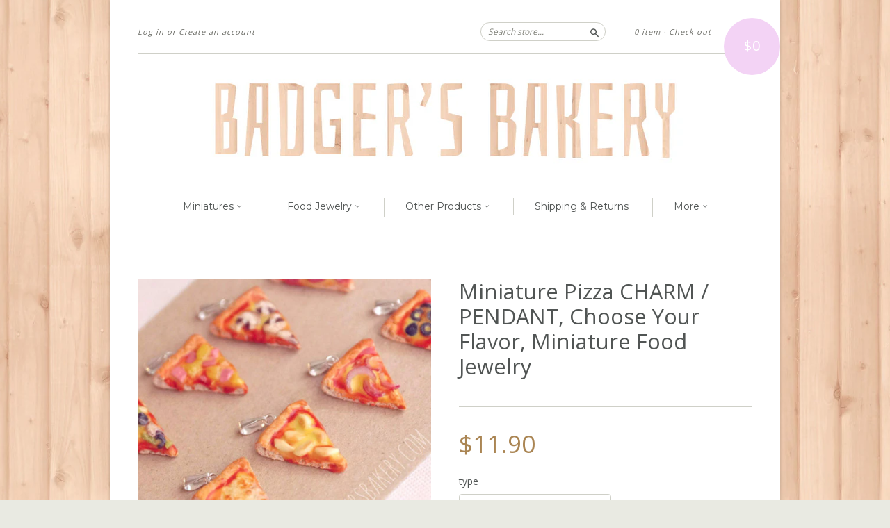

--- FILE ---
content_type: text/html; charset=utf-8
request_url: https://www.badgersbakery.com/collections/charms/products/custom-pizza-charm-pendant-pepperoni-hawaiian-vegetarian-choose-your-flavor-miniature-food-jewelry
body_size: 20687
content:
<!doctype html>
<!--[if lt IE 7]> <html class="no-touch no-js lt-ie9 lt-ie8 lt-ie7" lang="en"> <![endif]-->
<!--[if IE 7]> <html class="no-touch no-js lt-ie9 lt-ie8" lang="en"> <![endif]-->
<!--[if IE 8]> <html class="no-touch no-js lt-ie9" lang="en"> <![endif]-->
<!--[if IE 9]> <html class="ie9 no-touch no-js"> <![endif]-->
<!--[if (gt IE 9)|!(IE)]><!--> <html class="no-touch no-js"> <!--<![endif]-->

<head>
  <link rel="shortcut icon" href="//www.badgersbakery.com/cdn/shop/t/5/assets/favicon.ico?v=59744966928577222981469718816" type="image/x-icon" />
  <meta charset="UTF-8">
  <meta http-equiv='X-UA-Compatible' content='IE=edge,chrome=1'>
  <meta name="p:domain_verify" content="5b1cb6538e2cdea240841a28f817da3f"/>
  <link rel="shortcut icon" type="image/png" href="//www.badgersbakery.com/cdn/shop/t/5/assets/favicon.png?v=145">

  <title>
    Miniature Pizza CHARM / PENDANT - Choose Your Flavor &ndash; Badger&#39;s Bakery
  </title>

  
  <meta name="description" content="Get your adorable miniature food jewelry here! Tiny pizza pendants or charms with any ingredients of your choice.">
  

  
  
  
<link rel=”canonical” href=”https://www.badgersbakery.com/products/custom-pizza-charm-pendant-pepperoni-hawaiian-vegetarian-choose-your-flavor-miniature-food-jewelry” />

  
  
  
  <meta name="viewport" content="width=device-width,initial-scale=1">

  

  <meta property="og:type" content="product">
  <meta property="og:title" content="Miniature Pizza CHARM / PENDANT, Choose Your Flavor, Miniature Food Jewelry">
  <meta property="og:url" content="https://www.badgersbakery.com/products/custom-pizza-charm-pendant-pepperoni-hawaiian-vegetarian-choose-your-flavor-miniature-food-jewelry">
  
  <meta property="og:image" content="http://www.badgersbakery.com/cdn/shop/products/pizza_pendants_miniature_food_1_1024x1024.jpg?v=1458783805">
  <meta property="og:image:secure_url" content="https://www.badgersbakery.com/cdn/shop/products/pizza_pendants_miniature_food_1_1024x1024.jpg?v=1458783805">
  
  <meta property="og:image" content="http://www.badgersbakery.com/cdn/shop/products/pizza_pendants_miniature_food_2_ecb7890d-8afb-4da2-be49-168c6acb5cce_1024x1024.jpg?v=1457389215">
  <meta property="og:image:secure_url" content="https://www.badgersbakery.com/cdn/shop/products/pizza_pendants_miniature_food_2_ecb7890d-8afb-4da2-be49-168c6acb5cce_1024x1024.jpg?v=1457389215">
  
  <meta property="og:image" content="http://www.badgersbakery.com/cdn/shop/products/pizza_miniature_friendship_pendants_charms_75ec14ee-dbb8-4e1b-8e3c-3257bfe82a43_1024x1024.jpg?v=1457389223">
  <meta property="og:image:secure_url" content="https://www.badgersbakery.com/cdn/shop/products/pizza_miniature_friendship_pendants_charms_75ec14ee-dbb8-4e1b-8e3c-3257bfe82a43_1024x1024.jpg?v=1457389223">
  
  <meta property="og:price:amount" content="11.90">
  <meta property="og:price:currency" content="USD">


  
    <meta property="og:description" content="Get your adorable miniature food jewelry here! Tiny pizza pendants or charms with any ingredients of your choice.">
  

  <meta property="og:url" content="https://www.badgersbakery.com/products/custom-pizza-charm-pendant-pepperoni-hawaiian-vegetarian-choose-your-flavor-miniature-food-jewelry">
  <meta property="og:site_name" content="Badger&#39;s Bakery">

  

<meta name="twitter:card" content="summary">



  <meta name="twitter:title" content="Miniature Pizza CHARM / PENDANT, Choose Your Flavor, Miniature Food Jewelry">
  <meta name="twitter:description" content="One miniature pizza pendant or charm with any ingredients of your choice. Pick your favorite flavor from the drop down list (pepperoni, hawaiian, vegetarian, caprese) or choose &quot;custom&quot; and write t...">
  <meta name="twitter:image" content="https://www.badgersbakery.com/cdn/shop/products/pizza_pendants_miniature_food_1_large.jpg?v=1458783805">
  <meta name="twitter:image:width" content="480">
  <meta name="twitter:image:height" content="480">




  <link href="//www.badgersbakery.com/cdn/shop/t/5/assets/style.scss.css?v=103795084805527259311698311177" rel="stylesheet" type="text/css" media="all" />

  <script>window.performance && window.performance.mark && window.performance.mark('shopify.content_for_header.start');</script><meta id="shopify-digital-wallet" name="shopify-digital-wallet" content="/11762504/digital_wallets/dialog">
<meta name="shopify-checkout-api-token" content="1b08fb4b6c16579ef2f95752f92bf962">
<meta id="in-context-paypal-metadata" data-shop-id="11762504" data-venmo-supported="false" data-environment="production" data-locale="en_US" data-paypal-v4="true" data-currency="USD">
<link rel="alternate" type="application/json+oembed" href="https://www.badgersbakery.com/products/custom-pizza-charm-pendant-pepperoni-hawaiian-vegetarian-choose-your-flavor-miniature-food-jewelry.oembed">
<script async="async" src="/checkouts/internal/preloads.js?locale=en-US"></script>
<script id="shopify-features" type="application/json">{"accessToken":"1b08fb4b6c16579ef2f95752f92bf962","betas":["rich-media-storefront-analytics"],"domain":"www.badgersbakery.com","predictiveSearch":true,"shopId":11762504,"locale":"en"}</script>
<script>var Shopify = Shopify || {};
Shopify.shop = "badgers-bakery.myshopify.com";
Shopify.locale = "en";
Shopify.currency = {"active":"USD","rate":"1.0"};
Shopify.country = "US";
Shopify.theme = {"name":"New Standard","id":101078855,"schema_name":null,"schema_version":null,"theme_store_id":429,"role":"main"};
Shopify.theme.handle = "null";
Shopify.theme.style = {"id":null,"handle":null};
Shopify.cdnHost = "www.badgersbakery.com/cdn";
Shopify.routes = Shopify.routes || {};
Shopify.routes.root = "/";</script>
<script type="module">!function(o){(o.Shopify=o.Shopify||{}).modules=!0}(window);</script>
<script>!function(o){function n(){var o=[];function n(){o.push(Array.prototype.slice.apply(arguments))}return n.q=o,n}var t=o.Shopify=o.Shopify||{};t.loadFeatures=n(),t.autoloadFeatures=n()}(window);</script>
<script id="shop-js-analytics" type="application/json">{"pageType":"product"}</script>
<script defer="defer" async type="module" src="//www.badgersbakery.com/cdn/shopifycloud/shop-js/modules/v2/client.init-shop-cart-sync_BT-GjEfc.en.esm.js"></script>
<script defer="defer" async type="module" src="//www.badgersbakery.com/cdn/shopifycloud/shop-js/modules/v2/chunk.common_D58fp_Oc.esm.js"></script>
<script defer="defer" async type="module" src="//www.badgersbakery.com/cdn/shopifycloud/shop-js/modules/v2/chunk.modal_xMitdFEc.esm.js"></script>
<script type="module">
  await import("//www.badgersbakery.com/cdn/shopifycloud/shop-js/modules/v2/client.init-shop-cart-sync_BT-GjEfc.en.esm.js");
await import("//www.badgersbakery.com/cdn/shopifycloud/shop-js/modules/v2/chunk.common_D58fp_Oc.esm.js");
await import("//www.badgersbakery.com/cdn/shopifycloud/shop-js/modules/v2/chunk.modal_xMitdFEc.esm.js");

  window.Shopify.SignInWithShop?.initShopCartSync?.({"fedCMEnabled":true,"windoidEnabled":true});

</script>
<script>(function() {
  var isLoaded = false;
  function asyncLoad() {
    if (isLoaded) return;
    isLoaded = true;
    var urls = ["https:\/\/chimpstatic.com\/mcjs-connected\/js\/users\/7ee720037e4b2aaa7acdb1b1a\/8abeca04f6c8a28a6a1d72ad6.js?shop=badgers-bakery.myshopify.com","https:\/\/cks3.amplifiedcdn.com\/ckjs.production.min.js?unique_id=badgers-bakery.myshopify.com\u0026shop=badgers-bakery.myshopify.com","https:\/\/chimpstatic.com\/mcjs-connected\/js\/users\/7ee720037e4b2aaa7acdb1b1a\/89cf2b6f3cb59760560be0a2d.js?shop=badgers-bakery.myshopify.com","https:\/\/ccjs.amplifiedcdn.com\/ccjs.umd.js?unique_id=badgers-bakery.myshopify.com\u0026shop=badgers-bakery.myshopify.com"];
    for (var i = 0; i < urls.length; i++) {
      var s = document.createElement('script');
      s.type = 'text/javascript';
      s.async = true;
      s.src = urls[i];
      var x = document.getElementsByTagName('script')[0];
      x.parentNode.insertBefore(s, x);
    }
  };
  if(window.attachEvent) {
    window.attachEvent('onload', asyncLoad);
  } else {
    window.addEventListener('load', asyncLoad, false);
  }
})();</script>
<script id="__st">var __st={"a":11762504,"offset":3600,"reqid":"0b458ff8-2da9-4172-8b62-000a3879eca6-1769208277","pageurl":"www.badgersbakery.com\/collections\/charms\/products\/custom-pizza-charm-pendant-pepperoni-hawaiian-vegetarian-choose-your-flavor-miniature-food-jewelry","u":"cf2eb3bfe847","p":"product","rtyp":"product","rid":5389155655};</script>
<script>window.ShopifyPaypalV4VisibilityTracking = true;</script>
<script id="captcha-bootstrap">!function(){'use strict';const t='contact',e='account',n='new_comment',o=[[t,t],['blogs',n],['comments',n],[t,'customer']],c=[[e,'customer_login'],[e,'guest_login'],[e,'recover_customer_password'],[e,'create_customer']],r=t=>t.map((([t,e])=>`form[action*='/${t}']:not([data-nocaptcha='true']) input[name='form_type'][value='${e}']`)).join(','),a=t=>()=>t?[...document.querySelectorAll(t)].map((t=>t.form)):[];function s(){const t=[...o],e=r(t);return a(e)}const i='password',u='form_key',d=['recaptcha-v3-token','g-recaptcha-response','h-captcha-response',i],f=()=>{try{return window.sessionStorage}catch{return}},m='__shopify_v',_=t=>t.elements[u];function p(t,e,n=!1){try{const o=window.sessionStorage,c=JSON.parse(o.getItem(e)),{data:r}=function(t){const{data:e,action:n}=t;return t[m]||n?{data:e,action:n}:{data:t,action:n}}(c);for(const[e,n]of Object.entries(r))t.elements[e]&&(t.elements[e].value=n);n&&o.removeItem(e)}catch(o){console.error('form repopulation failed',{error:o})}}const l='form_type',E='cptcha';function T(t){t.dataset[E]=!0}const w=window,h=w.document,L='Shopify',v='ce_forms',y='captcha';let A=!1;((t,e)=>{const n=(g='f06e6c50-85a8-45c8-87d0-21a2b65856fe',I='https://cdn.shopify.com/shopifycloud/storefront-forms-hcaptcha/ce_storefront_forms_captcha_hcaptcha.v1.5.2.iife.js',D={infoText:'Protected by hCaptcha',privacyText:'Privacy',termsText:'Terms'},(t,e,n)=>{const o=w[L][v],c=o.bindForm;if(c)return c(t,g,e,D).then(n);var r;o.q.push([[t,g,e,D],n]),r=I,A||(h.body.append(Object.assign(h.createElement('script'),{id:'captcha-provider',async:!0,src:r})),A=!0)});var g,I,D;w[L]=w[L]||{},w[L][v]=w[L][v]||{},w[L][v].q=[],w[L][y]=w[L][y]||{},w[L][y].protect=function(t,e){n(t,void 0,e),T(t)},Object.freeze(w[L][y]),function(t,e,n,w,h,L){const[v,y,A,g]=function(t,e,n){const i=e?o:[],u=t?c:[],d=[...i,...u],f=r(d),m=r(i),_=r(d.filter((([t,e])=>n.includes(e))));return[a(f),a(m),a(_),s()]}(w,h,L),I=t=>{const e=t.target;return e instanceof HTMLFormElement?e:e&&e.form},D=t=>v().includes(t);t.addEventListener('submit',(t=>{const e=I(t);if(!e)return;const n=D(e)&&!e.dataset.hcaptchaBound&&!e.dataset.recaptchaBound,o=_(e),c=g().includes(e)&&(!o||!o.value);(n||c)&&t.preventDefault(),c&&!n&&(function(t){try{if(!f())return;!function(t){const e=f();if(!e)return;const n=_(t);if(!n)return;const o=n.value;o&&e.removeItem(o)}(t);const e=Array.from(Array(32),(()=>Math.random().toString(36)[2])).join('');!function(t,e){_(t)||t.append(Object.assign(document.createElement('input'),{type:'hidden',name:u})),t.elements[u].value=e}(t,e),function(t,e){const n=f();if(!n)return;const o=[...t.querySelectorAll(`input[type='${i}']`)].map((({name:t})=>t)),c=[...d,...o],r={};for(const[a,s]of new FormData(t).entries())c.includes(a)||(r[a]=s);n.setItem(e,JSON.stringify({[m]:1,action:t.action,data:r}))}(t,e)}catch(e){console.error('failed to persist form',e)}}(e),e.submit())}));const S=(t,e)=>{t&&!t.dataset[E]&&(n(t,e.some((e=>e===t))),T(t))};for(const o of['focusin','change'])t.addEventListener(o,(t=>{const e=I(t);D(e)&&S(e,y())}));const B=e.get('form_key'),M=e.get(l),P=B&&M;t.addEventListener('DOMContentLoaded',(()=>{const t=y();if(P)for(const e of t)e.elements[l].value===M&&p(e,B);[...new Set([...A(),...v().filter((t=>'true'===t.dataset.shopifyCaptcha))])].forEach((e=>S(e,t)))}))}(h,new URLSearchParams(w.location.search),n,t,e,['guest_login'])})(!0,!0)}();</script>
<script integrity="sha256-4kQ18oKyAcykRKYeNunJcIwy7WH5gtpwJnB7kiuLZ1E=" data-source-attribution="shopify.loadfeatures" defer="defer" src="//www.badgersbakery.com/cdn/shopifycloud/storefront/assets/storefront/load_feature-a0a9edcb.js" crossorigin="anonymous"></script>
<script data-source-attribution="shopify.dynamic_checkout.dynamic.init">var Shopify=Shopify||{};Shopify.PaymentButton=Shopify.PaymentButton||{isStorefrontPortableWallets:!0,init:function(){window.Shopify.PaymentButton.init=function(){};var t=document.createElement("script");t.src="https://www.badgersbakery.com/cdn/shopifycloud/portable-wallets/latest/portable-wallets.en.js",t.type="module",document.head.appendChild(t)}};
</script>
<script data-source-attribution="shopify.dynamic_checkout.buyer_consent">
  function portableWalletsHideBuyerConsent(e){var t=document.getElementById("shopify-buyer-consent"),n=document.getElementById("shopify-subscription-policy-button");t&&n&&(t.classList.add("hidden"),t.setAttribute("aria-hidden","true"),n.removeEventListener("click",e))}function portableWalletsShowBuyerConsent(e){var t=document.getElementById("shopify-buyer-consent"),n=document.getElementById("shopify-subscription-policy-button");t&&n&&(t.classList.remove("hidden"),t.removeAttribute("aria-hidden"),n.addEventListener("click",e))}window.Shopify?.PaymentButton&&(window.Shopify.PaymentButton.hideBuyerConsent=portableWalletsHideBuyerConsent,window.Shopify.PaymentButton.showBuyerConsent=portableWalletsShowBuyerConsent);
</script>
<script data-source-attribution="shopify.dynamic_checkout.cart.bootstrap">document.addEventListener("DOMContentLoaded",(function(){function t(){return document.querySelector("shopify-accelerated-checkout-cart, shopify-accelerated-checkout")}if(t())Shopify.PaymentButton.init();else{new MutationObserver((function(e,n){t()&&(Shopify.PaymentButton.init(),n.disconnect())})).observe(document.body,{childList:!0,subtree:!0})}}));
</script>
<link id="shopify-accelerated-checkout-styles" rel="stylesheet" media="screen" href="https://www.badgersbakery.com/cdn/shopifycloud/portable-wallets/latest/accelerated-checkout-backwards-compat.css" crossorigin="anonymous">
<style id="shopify-accelerated-checkout-cart">
        #shopify-buyer-consent {
  margin-top: 1em;
  display: inline-block;
  width: 100%;
}

#shopify-buyer-consent.hidden {
  display: none;
}

#shopify-subscription-policy-button {
  background: none;
  border: none;
  padding: 0;
  text-decoration: underline;
  font-size: inherit;
  cursor: pointer;
}

#shopify-subscription-policy-button::before {
  box-shadow: none;
}

      </style>

<script>window.performance && window.performance.mark && window.performance.mark('shopify.content_for_header.end');</script>

  

<!--[if lt IE 9]>
<script src="//cdnjs.cloudflare.com/ajax/libs/html5shiv/3.7.2/html5shiv.min.js" type="text/javascript"></script>
<script src="//www.badgersbakery.com/cdn/shop/t/5/assets/respond.min.js?v=52248677837542619231456778182" type="text/javascript"></script>
<link href="//www.badgersbakery.com/cdn/shop/t/5/assets/respond-proxy.html" id="respond-proxy" rel="respond-proxy" />
<link href="//www.badgersbakery.com/search?q=2884b6227c0e6810589f0b3a73ef326d" id="respond-redirect" rel="respond-redirect" />
<script src="//www.badgersbakery.com/search?q=2884b6227c0e6810589f0b3a73ef326d" type="text/javascript"></script>
<![endif]-->
<!--[if lt IE 8]>
<script src="//www.badgersbakery.com/cdn/shop/t/5/assets/json2.js?v=154133857350868653501456778181" type="text/javascript"></script>
<![endif]-->



  
  
  
  <link href="//fonts.googleapis.com/css?family=Open+Sans:400,700" rel="stylesheet" type="text/css" media="all" />


  


  
    
    
    <link href="//fonts.googleapis.com/css?family=Montserrat:400" rel="stylesheet" type="text/css" media="all" />
  


  



  <script src="//ajax.googleapis.com/ajax/libs/jquery/1.11.0/jquery.min.js" type="text/javascript"></script>
  <script src="//www.badgersbakery.com/cdn/shop/t/5/assets/modernizr.min.js?v=26620055551102246001456778181" type="text/javascript"></script>

  

































<!-- BeginConsistentCartAddon -->  <script>    Shopify.customer_logged_in = false ;  Shopify.customer_email = "" ;  Shopify.log_uuids = true;    </script>  <!-- EndConsistentCartAddon -->
<link rel="canonical" href="https://www.badgersbakery.com/products/custom-pizza-charm-pendant-pepperoni-hawaiian-vegetarian-choose-your-flavor-miniature-food-jewelry">
<link href="https://monorail-edge.shopifysvc.com" rel="dns-prefetch">
<script>(function(){if ("sendBeacon" in navigator && "performance" in window) {try {var session_token_from_headers = performance.getEntriesByType('navigation')[0].serverTiming.find(x => x.name == '_s').description;} catch {var session_token_from_headers = undefined;}var session_cookie_matches = document.cookie.match(/_shopify_s=([^;]*)/);var session_token_from_cookie = session_cookie_matches && session_cookie_matches.length === 2 ? session_cookie_matches[1] : "";var session_token = session_token_from_headers || session_token_from_cookie || "";function handle_abandonment_event(e) {var entries = performance.getEntries().filter(function(entry) {return /monorail-edge.shopifysvc.com/.test(entry.name);});if (!window.abandonment_tracked && entries.length === 0) {window.abandonment_tracked = true;var currentMs = Date.now();var navigation_start = performance.timing.navigationStart;var payload = {shop_id: 11762504,url: window.location.href,navigation_start,duration: currentMs - navigation_start,session_token,page_type: "product"};window.navigator.sendBeacon("https://monorail-edge.shopifysvc.com/v1/produce", JSON.stringify({schema_id: "online_store_buyer_site_abandonment/1.1",payload: payload,metadata: {event_created_at_ms: currentMs,event_sent_at_ms: currentMs}}));}}window.addEventListener('pagehide', handle_abandonment_event);}}());</script>
<script id="web-pixels-manager-setup">(function e(e,d,r,n,o){if(void 0===o&&(o={}),!Boolean(null===(a=null===(i=window.Shopify)||void 0===i?void 0:i.analytics)||void 0===a?void 0:a.replayQueue)){var i,a;window.Shopify=window.Shopify||{};var t=window.Shopify;t.analytics=t.analytics||{};var s=t.analytics;s.replayQueue=[],s.publish=function(e,d,r){return s.replayQueue.push([e,d,r]),!0};try{self.performance.mark("wpm:start")}catch(e){}var l=function(){var e={modern:/Edge?\/(1{2}[4-9]|1[2-9]\d|[2-9]\d{2}|\d{4,})\.\d+(\.\d+|)|Firefox\/(1{2}[4-9]|1[2-9]\d|[2-9]\d{2}|\d{4,})\.\d+(\.\d+|)|Chrom(ium|e)\/(9{2}|\d{3,})\.\d+(\.\d+|)|(Maci|X1{2}).+ Version\/(15\.\d+|(1[6-9]|[2-9]\d|\d{3,})\.\d+)([,.]\d+|)( \(\w+\)|)( Mobile\/\w+|) Safari\/|Chrome.+OPR\/(9{2}|\d{3,})\.\d+\.\d+|(CPU[ +]OS|iPhone[ +]OS|CPU[ +]iPhone|CPU IPhone OS|CPU iPad OS)[ +]+(15[._]\d+|(1[6-9]|[2-9]\d|\d{3,})[._]\d+)([._]\d+|)|Android:?[ /-](13[3-9]|1[4-9]\d|[2-9]\d{2}|\d{4,})(\.\d+|)(\.\d+|)|Android.+Firefox\/(13[5-9]|1[4-9]\d|[2-9]\d{2}|\d{4,})\.\d+(\.\d+|)|Android.+Chrom(ium|e)\/(13[3-9]|1[4-9]\d|[2-9]\d{2}|\d{4,})\.\d+(\.\d+|)|SamsungBrowser\/([2-9]\d|\d{3,})\.\d+/,legacy:/Edge?\/(1[6-9]|[2-9]\d|\d{3,})\.\d+(\.\d+|)|Firefox\/(5[4-9]|[6-9]\d|\d{3,})\.\d+(\.\d+|)|Chrom(ium|e)\/(5[1-9]|[6-9]\d|\d{3,})\.\d+(\.\d+|)([\d.]+$|.*Safari\/(?![\d.]+ Edge\/[\d.]+$))|(Maci|X1{2}).+ Version\/(10\.\d+|(1[1-9]|[2-9]\d|\d{3,})\.\d+)([,.]\d+|)( \(\w+\)|)( Mobile\/\w+|) Safari\/|Chrome.+OPR\/(3[89]|[4-9]\d|\d{3,})\.\d+\.\d+|(CPU[ +]OS|iPhone[ +]OS|CPU[ +]iPhone|CPU IPhone OS|CPU iPad OS)[ +]+(10[._]\d+|(1[1-9]|[2-9]\d|\d{3,})[._]\d+)([._]\d+|)|Android:?[ /-](13[3-9]|1[4-9]\d|[2-9]\d{2}|\d{4,})(\.\d+|)(\.\d+|)|Mobile Safari.+OPR\/([89]\d|\d{3,})\.\d+\.\d+|Android.+Firefox\/(13[5-9]|1[4-9]\d|[2-9]\d{2}|\d{4,})\.\d+(\.\d+|)|Android.+Chrom(ium|e)\/(13[3-9]|1[4-9]\d|[2-9]\d{2}|\d{4,})\.\d+(\.\d+|)|Android.+(UC? ?Browser|UCWEB|U3)[ /]?(15\.([5-9]|\d{2,})|(1[6-9]|[2-9]\d|\d{3,})\.\d+)\.\d+|SamsungBrowser\/(5\.\d+|([6-9]|\d{2,})\.\d+)|Android.+MQ{2}Browser\/(14(\.(9|\d{2,})|)|(1[5-9]|[2-9]\d|\d{3,})(\.\d+|))(\.\d+|)|K[Aa][Ii]OS\/(3\.\d+|([4-9]|\d{2,})\.\d+)(\.\d+|)/},d=e.modern,r=e.legacy,n=navigator.userAgent;return n.match(d)?"modern":n.match(r)?"legacy":"unknown"}(),u="modern"===l?"modern":"legacy",c=(null!=n?n:{modern:"",legacy:""})[u],f=function(e){return[e.baseUrl,"/wpm","/b",e.hashVersion,"modern"===e.buildTarget?"m":"l",".js"].join("")}({baseUrl:d,hashVersion:r,buildTarget:u}),m=function(e){var d=e.version,r=e.bundleTarget,n=e.surface,o=e.pageUrl,i=e.monorailEndpoint;return{emit:function(e){var a=e.status,t=e.errorMsg,s=(new Date).getTime(),l=JSON.stringify({metadata:{event_sent_at_ms:s},events:[{schema_id:"web_pixels_manager_load/3.1",payload:{version:d,bundle_target:r,page_url:o,status:a,surface:n,error_msg:t},metadata:{event_created_at_ms:s}}]});if(!i)return console&&console.warn&&console.warn("[Web Pixels Manager] No Monorail endpoint provided, skipping logging."),!1;try{return self.navigator.sendBeacon.bind(self.navigator)(i,l)}catch(e){}var u=new XMLHttpRequest;try{return u.open("POST",i,!0),u.setRequestHeader("Content-Type","text/plain"),u.send(l),!0}catch(e){return console&&console.warn&&console.warn("[Web Pixels Manager] Got an unhandled error while logging to Monorail."),!1}}}}({version:r,bundleTarget:l,surface:e.surface,pageUrl:self.location.href,monorailEndpoint:e.monorailEndpoint});try{o.browserTarget=l,function(e){var d=e.src,r=e.async,n=void 0===r||r,o=e.onload,i=e.onerror,a=e.sri,t=e.scriptDataAttributes,s=void 0===t?{}:t,l=document.createElement("script"),u=document.querySelector("head"),c=document.querySelector("body");if(l.async=n,l.src=d,a&&(l.integrity=a,l.crossOrigin="anonymous"),s)for(var f in s)if(Object.prototype.hasOwnProperty.call(s,f))try{l.dataset[f]=s[f]}catch(e){}if(o&&l.addEventListener("load",o),i&&l.addEventListener("error",i),u)u.appendChild(l);else{if(!c)throw new Error("Did not find a head or body element to append the script");c.appendChild(l)}}({src:f,async:!0,onload:function(){if(!function(){var e,d;return Boolean(null===(d=null===(e=window.Shopify)||void 0===e?void 0:e.analytics)||void 0===d?void 0:d.initialized)}()){var d=window.webPixelsManager.init(e)||void 0;if(d){var r=window.Shopify.analytics;r.replayQueue.forEach((function(e){var r=e[0],n=e[1],o=e[2];d.publishCustomEvent(r,n,o)})),r.replayQueue=[],r.publish=d.publishCustomEvent,r.visitor=d.visitor,r.initialized=!0}}},onerror:function(){return m.emit({status:"failed",errorMsg:"".concat(f," has failed to load")})},sri:function(e){var d=/^sha384-[A-Za-z0-9+/=]+$/;return"string"==typeof e&&d.test(e)}(c)?c:"",scriptDataAttributes:o}),m.emit({status:"loading"})}catch(e){m.emit({status:"failed",errorMsg:(null==e?void 0:e.message)||"Unknown error"})}}})({shopId: 11762504,storefrontBaseUrl: "https://www.badgersbakery.com",extensionsBaseUrl: "https://extensions.shopifycdn.com/cdn/shopifycloud/web-pixels-manager",monorailEndpoint: "https://monorail-edge.shopifysvc.com/unstable/produce_batch",surface: "storefront-renderer",enabledBetaFlags: ["2dca8a86"],webPixelsConfigList: [{"id":"1892942163","configuration":"{\"tagID\":\"2614052834348\"}","eventPayloadVersion":"v1","runtimeContext":"STRICT","scriptVersion":"18031546ee651571ed29edbe71a3550b","type":"APP","apiClientId":3009811,"privacyPurposes":["ANALYTICS","MARKETING","SALE_OF_DATA"],"dataSharingAdjustments":{"protectedCustomerApprovalScopes":["read_customer_address","read_customer_email","read_customer_name","read_customer_personal_data","read_customer_phone"]}},{"id":"901054803","configuration":"{\"config\":\"{\\\"pixel_id\\\":\\\"G-Y854LLHGYT\\\",\\\"gtag_events\\\":[{\\\"type\\\":\\\"purchase\\\",\\\"action_label\\\":\\\"G-Y854LLHGYT\\\"},{\\\"type\\\":\\\"page_view\\\",\\\"action_label\\\":\\\"G-Y854LLHGYT\\\"},{\\\"type\\\":\\\"view_item\\\",\\\"action_label\\\":\\\"G-Y854LLHGYT\\\"},{\\\"type\\\":\\\"search\\\",\\\"action_label\\\":\\\"G-Y854LLHGYT\\\"},{\\\"type\\\":\\\"add_to_cart\\\",\\\"action_label\\\":\\\"G-Y854LLHGYT\\\"},{\\\"type\\\":\\\"begin_checkout\\\",\\\"action_label\\\":\\\"G-Y854LLHGYT\\\"},{\\\"type\\\":\\\"add_payment_info\\\",\\\"action_label\\\":\\\"G-Y854LLHGYT\\\"}],\\\"enable_monitoring_mode\\\":false}\"}","eventPayloadVersion":"v1","runtimeContext":"OPEN","scriptVersion":"b2a88bafab3e21179ed38636efcd8a93","type":"APP","apiClientId":1780363,"privacyPurposes":[],"dataSharingAdjustments":{"protectedCustomerApprovalScopes":["read_customer_address","read_customer_email","read_customer_name","read_customer_personal_data","read_customer_phone"]}},{"id":"shopify-app-pixel","configuration":"{}","eventPayloadVersion":"v1","runtimeContext":"STRICT","scriptVersion":"0450","apiClientId":"shopify-pixel","type":"APP","privacyPurposes":["ANALYTICS","MARKETING"]},{"id":"shopify-custom-pixel","eventPayloadVersion":"v1","runtimeContext":"LAX","scriptVersion":"0450","apiClientId":"shopify-pixel","type":"CUSTOM","privacyPurposes":["ANALYTICS","MARKETING"]}],isMerchantRequest: false,initData: {"shop":{"name":"Badger's Bakery","paymentSettings":{"currencyCode":"USD"},"myshopifyDomain":"badgers-bakery.myshopify.com","countryCode":"PL","storefrontUrl":"https:\/\/www.badgersbakery.com"},"customer":null,"cart":null,"checkout":null,"productVariants":[{"price":{"amount":11.9,"currencyCode":"USD"},"product":{"title":"Miniature Pizza CHARM \/ PENDANT, Choose Your Flavor, Miniature Food Jewelry","vendor":"Badger's Bakery","id":"5389155655","untranslatedTitle":"Miniature Pizza CHARM \/ PENDANT, Choose Your Flavor, Miniature Food Jewelry","url":"\/products\/custom-pizza-charm-pendant-pepperoni-hawaiian-vegetarian-choose-your-flavor-miniature-food-jewelry","type":"necklace \/ pendant"},"id":"16797891911","image":{"src":"\/\/www.badgersbakery.com\/cdn\/shop\/products\/pizza_pendants_miniature_food_1.jpg?v=1458783805"},"sku":"","title":"pendant (silver) \/ pepperoni","untranslatedTitle":"pendant (silver) \/ pepperoni"},{"price":{"amount":11.9,"currencyCode":"USD"},"product":{"title":"Miniature Pizza CHARM \/ PENDANT, Choose Your Flavor, Miniature Food Jewelry","vendor":"Badger's Bakery","id":"5389155655","untranslatedTitle":"Miniature Pizza CHARM \/ PENDANT, Choose Your Flavor, Miniature Food Jewelry","url":"\/products\/custom-pizza-charm-pendant-pepperoni-hawaiian-vegetarian-choose-your-flavor-miniature-food-jewelry","type":"necklace \/ pendant"},"id":"16797891975","image":{"src":"\/\/www.badgersbakery.com\/cdn\/shop\/products\/pizza_pendants_miniature_food_1.jpg?v=1458783805"},"sku":"","title":"pendant (silver) \/ hawaiian (pineapple, ham)","untranslatedTitle":"pendant (silver) \/ hawaiian (pineapple, ham)"},{"price":{"amount":11.9,"currencyCode":"USD"},"product":{"title":"Miniature Pizza CHARM \/ PENDANT, Choose Your Flavor, Miniature Food Jewelry","vendor":"Badger's Bakery","id":"5389155655","untranslatedTitle":"Miniature Pizza CHARM \/ PENDANT, Choose Your Flavor, Miniature Food Jewelry","url":"\/products\/custom-pizza-charm-pendant-pepperoni-hawaiian-vegetarian-choose-your-flavor-miniature-food-jewelry","type":"necklace \/ pendant"},"id":"16797892039","image":{"src":"\/\/www.badgersbakery.com\/cdn\/shop\/products\/pizza_pendants_miniature_food_1.jpg?v=1458783805"},"sku":"","title":"pendant (silver) \/ vege (mushrooms, pepper)","untranslatedTitle":"pendant (silver) \/ vege (mushrooms, pepper)"},{"price":{"amount":11.9,"currencyCode":"USD"},"product":{"title":"Miniature Pizza CHARM \/ PENDANT, Choose Your Flavor, Miniature Food Jewelry","vendor":"Badger's Bakery","id":"5389155655","untranslatedTitle":"Miniature Pizza CHARM \/ PENDANT, Choose Your Flavor, Miniature Food Jewelry","url":"\/products\/custom-pizza-charm-pendant-pepperoni-hawaiian-vegetarian-choose-your-flavor-miniature-food-jewelry","type":"necklace \/ pendant"},"id":"16797892103","image":{"src":"\/\/www.badgersbakery.com\/cdn\/shop\/products\/pizza_pendants_miniature_food_1.jpg?v=1458783805"},"sku":"","title":"pendant (silver) \/ vege (pepper, onion, olives)","untranslatedTitle":"pendant (silver) \/ vege (pepper, onion, olives)"},{"price":{"amount":11.9,"currencyCode":"USD"},"product":{"title":"Miniature Pizza CHARM \/ PENDANT, Choose Your Flavor, Miniature Food Jewelry","vendor":"Badger's Bakery","id":"5389155655","untranslatedTitle":"Miniature Pizza CHARM \/ PENDANT, Choose Your Flavor, Miniature Food Jewelry","url":"\/products\/custom-pizza-charm-pendant-pepperoni-hawaiian-vegetarian-choose-your-flavor-miniature-food-jewelry","type":"necklace \/ pendant"},"id":"18758604359","image":{"src":"\/\/www.badgersbakery.com\/cdn\/shop\/products\/pizza_pendants_miniature_food_1.jpg?v=1458783805"},"sku":"","title":"pendant (silver) \/ cheese","untranslatedTitle":"pendant (silver) \/ cheese"},{"price":{"amount":12.9,"currencyCode":"USD"},"product":{"title":"Miniature Pizza CHARM \/ PENDANT, Choose Your Flavor, Miniature Food Jewelry","vendor":"Badger's Bakery","id":"5389155655","untranslatedTitle":"Miniature Pizza CHARM \/ PENDANT, Choose Your Flavor, Miniature Food Jewelry","url":"\/products\/custom-pizza-charm-pendant-pepperoni-hawaiian-vegetarian-choose-your-flavor-miniature-food-jewelry","type":"necklace \/ pendant"},"id":"16797892231","image":{"src":"\/\/www.badgersbakery.com\/cdn\/shop\/products\/pizza_pendants_miniature_food_1.jpg?v=1458783805"},"sku":"","title":"pendant (silver) \/ custom (1-2 toppings)","untranslatedTitle":"pendant (silver) \/ custom (1-2 toppings)"},{"price":{"amount":13.9,"currencyCode":"USD"},"product":{"title":"Miniature Pizza CHARM \/ PENDANT, Choose Your Flavor, Miniature Food Jewelry","vendor":"Badger's Bakery","id":"5389155655","untranslatedTitle":"Miniature Pizza CHARM \/ PENDANT, Choose Your Flavor, Miniature Food Jewelry","url":"\/products\/custom-pizza-charm-pendant-pepperoni-hawaiian-vegetarian-choose-your-flavor-miniature-food-jewelry","type":"necklace \/ pendant"},"id":"47028670628179","image":{"src":"\/\/www.badgersbakery.com\/cdn\/shop\/products\/pizza_pendants_miniature_food_1.jpg?v=1458783805"},"sku":"","title":"pendant (silver) \/ custom (3+ toppings)","untranslatedTitle":"pendant (silver) \/ custom (3+ toppings)"},{"price":{"amount":12.9,"currencyCode":"USD"},"product":{"title":"Miniature Pizza CHARM \/ PENDANT, Choose Your Flavor, Miniature Food Jewelry","vendor":"Badger's Bakery","id":"5389155655","untranslatedTitle":"Miniature Pizza CHARM \/ PENDANT, Choose Your Flavor, Miniature Food Jewelry","url":"\/products\/custom-pizza-charm-pendant-pepperoni-hawaiian-vegetarian-choose-your-flavor-miniature-food-jewelry","type":"necklace \/ pendant"},"id":"39415826972769","image":{"src":"\/\/www.badgersbakery.com\/cdn\/shop\/products\/pizza_pendants_miniature_food_1.jpg?v=1458783805"},"sku":"","title":"pendant (surgical steel) \/ pepperoni","untranslatedTitle":"pendant (surgical steel) \/ pepperoni"},{"price":{"amount":12.9,"currencyCode":"USD"},"product":{"title":"Miniature Pizza CHARM \/ PENDANT, Choose Your Flavor, Miniature Food Jewelry","vendor":"Badger's Bakery","id":"5389155655","untranslatedTitle":"Miniature Pizza CHARM \/ PENDANT, Choose Your Flavor, Miniature Food Jewelry","url":"\/products\/custom-pizza-charm-pendant-pepperoni-hawaiian-vegetarian-choose-your-flavor-miniature-food-jewelry","type":"necklace \/ pendant"},"id":"39415827005537","image":{"src":"\/\/www.badgersbakery.com\/cdn\/shop\/products\/pizza_pendants_miniature_food_1.jpg?v=1458783805"},"sku":"","title":"pendant (surgical steel) \/ hawaiian (pineapple, ham)","untranslatedTitle":"pendant (surgical steel) \/ hawaiian (pineapple, ham)"},{"price":{"amount":12.9,"currencyCode":"USD"},"product":{"title":"Miniature Pizza CHARM \/ PENDANT, Choose Your Flavor, Miniature Food Jewelry","vendor":"Badger's Bakery","id":"5389155655","untranslatedTitle":"Miniature Pizza CHARM \/ PENDANT, Choose Your Flavor, Miniature Food Jewelry","url":"\/products\/custom-pizza-charm-pendant-pepperoni-hawaiian-vegetarian-choose-your-flavor-miniature-food-jewelry","type":"necklace \/ pendant"},"id":"39415827038305","image":{"src":"\/\/www.badgersbakery.com\/cdn\/shop\/products\/pizza_pendants_miniature_food_1.jpg?v=1458783805"},"sku":"","title":"pendant (surgical steel) \/ vege (mushrooms, pepper)","untranslatedTitle":"pendant (surgical steel) \/ vege (mushrooms, pepper)"},{"price":{"amount":12.9,"currencyCode":"USD"},"product":{"title":"Miniature Pizza CHARM \/ PENDANT, Choose Your Flavor, Miniature Food Jewelry","vendor":"Badger's Bakery","id":"5389155655","untranslatedTitle":"Miniature Pizza CHARM \/ PENDANT, Choose Your Flavor, Miniature Food Jewelry","url":"\/products\/custom-pizza-charm-pendant-pepperoni-hawaiian-vegetarian-choose-your-flavor-miniature-food-jewelry","type":"necklace \/ pendant"},"id":"39415827071073","image":{"src":"\/\/www.badgersbakery.com\/cdn\/shop\/products\/pizza_pendants_miniature_food_1.jpg?v=1458783805"},"sku":"","title":"pendant (surgical steel) \/ vege (pepper, onion, olives)","untranslatedTitle":"pendant (surgical steel) \/ vege (pepper, onion, olives)"},{"price":{"amount":12.9,"currencyCode":"USD"},"product":{"title":"Miniature Pizza CHARM \/ PENDANT, Choose Your Flavor, Miniature Food Jewelry","vendor":"Badger's Bakery","id":"5389155655","untranslatedTitle":"Miniature Pizza CHARM \/ PENDANT, Choose Your Flavor, Miniature Food Jewelry","url":"\/products\/custom-pizza-charm-pendant-pepperoni-hawaiian-vegetarian-choose-your-flavor-miniature-food-jewelry","type":"necklace \/ pendant"},"id":"39415827136609","image":{"src":"\/\/www.badgersbakery.com\/cdn\/shop\/products\/pizza_pendants_miniature_food_1.jpg?v=1458783805"},"sku":"","title":"pendant (surgical steel) \/ cheese","untranslatedTitle":"pendant (surgical steel) \/ cheese"},{"price":{"amount":13.9,"currencyCode":"USD"},"product":{"title":"Miniature Pizza CHARM \/ PENDANT, Choose Your Flavor, Miniature Food Jewelry","vendor":"Badger's Bakery","id":"5389155655","untranslatedTitle":"Miniature Pizza CHARM \/ PENDANT, Choose Your Flavor, Miniature Food Jewelry","url":"\/products\/custom-pizza-charm-pendant-pepperoni-hawaiian-vegetarian-choose-your-flavor-miniature-food-jewelry","type":"necklace \/ pendant"},"id":"39415827169377","image":{"src":"\/\/www.badgersbakery.com\/cdn\/shop\/products\/pizza_pendants_miniature_food_1.jpg?v=1458783805"},"sku":"","title":"pendant (surgical steel) \/ custom (1-2 toppings)","untranslatedTitle":"pendant (surgical steel) \/ custom (1-2 toppings)"},{"price":{"amount":14.9,"currencyCode":"USD"},"product":{"title":"Miniature Pizza CHARM \/ PENDANT, Choose Your Flavor, Miniature Food Jewelry","vendor":"Badger's Bakery","id":"5389155655","untranslatedTitle":"Miniature Pizza CHARM \/ PENDANT, Choose Your Flavor, Miniature Food Jewelry","url":"\/products\/custom-pizza-charm-pendant-pepperoni-hawaiian-vegetarian-choose-your-flavor-miniature-food-jewelry","type":"necklace \/ pendant"},"id":"47028670660947","image":{"src":"\/\/www.badgersbakery.com\/cdn\/shop\/products\/pizza_pendants_miniature_food_1.jpg?v=1458783805"},"sku":"","title":"pendant (surgical steel) \/ custom (3+ toppings)","untranslatedTitle":"pendant (surgical steel) \/ custom (3+ toppings)"},{"price":{"amount":11.9,"currencyCode":"USD"},"product":{"title":"Miniature Pizza CHARM \/ PENDANT, Choose Your Flavor, Miniature Food Jewelry","vendor":"Badger's Bakery","id":"5389155655","untranslatedTitle":"Miniature Pizza CHARM \/ PENDANT, Choose Your Flavor, Miniature Food Jewelry","url":"\/products\/custom-pizza-charm-pendant-pepperoni-hawaiian-vegetarian-choose-your-flavor-miniature-food-jewelry","type":"necklace \/ pendant"},"id":"16797892295","image":{"src":"\/\/www.badgersbakery.com\/cdn\/shop\/products\/pizza_pendants_miniature_food_1.jpg?v=1458783805"},"sku":"","title":"pendant (bronze) \/ pepperoni","untranslatedTitle":"pendant (bronze) \/ pepperoni"},{"price":{"amount":11.9,"currencyCode":"USD"},"product":{"title":"Miniature Pizza CHARM \/ PENDANT, Choose Your Flavor, Miniature Food Jewelry","vendor":"Badger's Bakery","id":"5389155655","untranslatedTitle":"Miniature Pizza CHARM \/ PENDANT, Choose Your Flavor, Miniature Food Jewelry","url":"\/products\/custom-pizza-charm-pendant-pepperoni-hawaiian-vegetarian-choose-your-flavor-miniature-food-jewelry","type":"necklace \/ pendant"},"id":"16797892423","image":{"src":"\/\/www.badgersbakery.com\/cdn\/shop\/products\/pizza_pendants_miniature_food_1.jpg?v=1458783805"},"sku":"","title":"pendant (bronze) \/ hawaiian (pineapple, ham)","untranslatedTitle":"pendant (bronze) \/ hawaiian (pineapple, ham)"},{"price":{"amount":11.9,"currencyCode":"USD"},"product":{"title":"Miniature Pizza CHARM \/ PENDANT, Choose Your Flavor, Miniature Food Jewelry","vendor":"Badger's Bakery","id":"5389155655","untranslatedTitle":"Miniature Pizza CHARM \/ PENDANT, Choose Your Flavor, Miniature Food Jewelry","url":"\/products\/custom-pizza-charm-pendant-pepperoni-hawaiian-vegetarian-choose-your-flavor-miniature-food-jewelry","type":"necklace \/ pendant"},"id":"16797892487","image":{"src":"\/\/www.badgersbakery.com\/cdn\/shop\/products\/pizza_pendants_miniature_food_1.jpg?v=1458783805"},"sku":"","title":"pendant (bronze) \/ vege (mushrooms, pepper)","untranslatedTitle":"pendant (bronze) \/ vege (mushrooms, pepper)"},{"price":{"amount":12.9,"currencyCode":"USD"},"product":{"title":"Miniature Pizza CHARM \/ PENDANT, Choose Your Flavor, Miniature Food Jewelry","vendor":"Badger's Bakery","id":"5389155655","untranslatedTitle":"Miniature Pizza CHARM \/ PENDANT, Choose Your Flavor, Miniature Food Jewelry","url":"\/products\/custom-pizza-charm-pendant-pepperoni-hawaiian-vegetarian-choose-your-flavor-miniature-food-jewelry","type":"necklace \/ pendant"},"id":"16797892551","image":{"src":"\/\/www.badgersbakery.com\/cdn\/shop\/products\/pizza_pendants_miniature_food_1.jpg?v=1458783805"},"sku":"","title":"pendant (bronze) \/ vege (pepper, onion, olives)","untranslatedTitle":"pendant (bronze) \/ vege (pepper, onion, olives)"},{"price":{"amount":11.9,"currencyCode":"USD"},"product":{"title":"Miniature Pizza CHARM \/ PENDANT, Choose Your Flavor, Miniature Food Jewelry","vendor":"Badger's Bakery","id":"5389155655","untranslatedTitle":"Miniature Pizza CHARM \/ PENDANT, Choose Your Flavor, Miniature Food Jewelry","url":"\/products\/custom-pizza-charm-pendant-pepperoni-hawaiian-vegetarian-choose-your-flavor-miniature-food-jewelry","type":"necklace \/ pendant"},"id":"18758604423","image":{"src":"\/\/www.badgersbakery.com\/cdn\/shop\/products\/pizza_pendants_miniature_food_1.jpg?v=1458783805"},"sku":"","title":"pendant (bronze) \/ cheese","untranslatedTitle":"pendant (bronze) \/ cheese"},{"price":{"amount":12.9,"currencyCode":"USD"},"product":{"title":"Miniature Pizza CHARM \/ PENDANT, Choose Your Flavor, Miniature Food Jewelry","vendor":"Badger's Bakery","id":"5389155655","untranslatedTitle":"Miniature Pizza CHARM \/ PENDANT, Choose Your Flavor, Miniature Food Jewelry","url":"\/products\/custom-pizza-charm-pendant-pepperoni-hawaiian-vegetarian-choose-your-flavor-miniature-food-jewelry","type":"necklace \/ pendant"},"id":"16797892679","image":{"src":"\/\/www.badgersbakery.com\/cdn\/shop\/products\/pizza_pendants_miniature_food_1.jpg?v=1458783805"},"sku":"","title":"pendant (bronze) \/ custom (1-2 toppings)","untranslatedTitle":"pendant (bronze) \/ custom (1-2 toppings)"},{"price":{"amount":13.9,"currencyCode":"USD"},"product":{"title":"Miniature Pizza CHARM \/ PENDANT, Choose Your Flavor, Miniature Food Jewelry","vendor":"Badger's Bakery","id":"5389155655","untranslatedTitle":"Miniature Pizza CHARM \/ PENDANT, Choose Your Flavor, Miniature Food Jewelry","url":"\/products\/custom-pizza-charm-pendant-pepperoni-hawaiian-vegetarian-choose-your-flavor-miniature-food-jewelry","type":"necklace \/ pendant"},"id":"47028670693715","image":{"src":"\/\/www.badgersbakery.com\/cdn\/shop\/products\/pizza_pendants_miniature_food_1.jpg?v=1458783805"},"sku":"","title":"pendant (bronze) \/ custom (3+ toppings)","untranslatedTitle":"pendant (bronze) \/ custom (3+ toppings)"},{"price":{"amount":11.9,"currencyCode":"USD"},"product":{"title":"Miniature Pizza CHARM \/ PENDANT, Choose Your Flavor, Miniature Food Jewelry","vendor":"Badger's Bakery","id":"5389155655","untranslatedTitle":"Miniature Pizza CHARM \/ PENDANT, Choose Your Flavor, Miniature Food Jewelry","url":"\/products\/custom-pizza-charm-pendant-pepperoni-hawaiian-vegetarian-choose-your-flavor-miniature-food-jewelry","type":"necklace \/ pendant"},"id":"16797892743","image":{"src":"\/\/www.badgersbakery.com\/cdn\/shop\/products\/pizza_pendants_miniature_food_1.jpg?v=1458783805"},"sku":"","title":"lobster clasp (silver) \/ pepperoni","untranslatedTitle":"lobster clasp (silver) \/ pepperoni"},{"price":{"amount":11.9,"currencyCode":"USD"},"product":{"title":"Miniature Pizza CHARM \/ PENDANT, Choose Your Flavor, Miniature Food Jewelry","vendor":"Badger's Bakery","id":"5389155655","untranslatedTitle":"Miniature Pizza CHARM \/ PENDANT, Choose Your Flavor, Miniature Food Jewelry","url":"\/products\/custom-pizza-charm-pendant-pepperoni-hawaiian-vegetarian-choose-your-flavor-miniature-food-jewelry","type":"necklace \/ pendant"},"id":"16797892871","image":{"src":"\/\/www.badgersbakery.com\/cdn\/shop\/products\/pizza_pendants_miniature_food_1.jpg?v=1458783805"},"sku":"","title":"lobster clasp (silver) \/ hawaiian (pineapple, ham)","untranslatedTitle":"lobster clasp (silver) \/ hawaiian (pineapple, ham)"},{"price":{"amount":11.9,"currencyCode":"USD"},"product":{"title":"Miniature Pizza CHARM \/ PENDANT, Choose Your Flavor, Miniature Food Jewelry","vendor":"Badger's Bakery","id":"5389155655","untranslatedTitle":"Miniature Pizza CHARM \/ PENDANT, Choose Your Flavor, Miniature Food Jewelry","url":"\/products\/custom-pizza-charm-pendant-pepperoni-hawaiian-vegetarian-choose-your-flavor-miniature-food-jewelry","type":"necklace \/ pendant"},"id":"16797892935","image":{"src":"\/\/www.badgersbakery.com\/cdn\/shop\/products\/pizza_pendants_miniature_food_1.jpg?v=1458783805"},"sku":"","title":"lobster clasp (silver) \/ vege (mushrooms, pepper)","untranslatedTitle":"lobster clasp (silver) \/ vege (mushrooms, pepper)"},{"price":{"amount":11.9,"currencyCode":"USD"},"product":{"title":"Miniature Pizza CHARM \/ PENDANT, Choose Your Flavor, Miniature Food Jewelry","vendor":"Badger's Bakery","id":"5389155655","untranslatedTitle":"Miniature Pizza CHARM \/ PENDANT, Choose Your Flavor, Miniature Food Jewelry","url":"\/products\/custom-pizza-charm-pendant-pepperoni-hawaiian-vegetarian-choose-your-flavor-miniature-food-jewelry","type":"necklace \/ pendant"},"id":"16797893063","image":{"src":"\/\/www.badgersbakery.com\/cdn\/shop\/products\/pizza_pendants_miniature_food_1.jpg?v=1458783805"},"sku":"","title":"lobster clasp (silver) \/ vege (pepper, onion, olives)","untranslatedTitle":"lobster clasp (silver) \/ vege (pepper, onion, olives)"},{"price":{"amount":11.9,"currencyCode":"USD"},"product":{"title":"Miniature Pizza CHARM \/ PENDANT, Choose Your Flavor, Miniature Food Jewelry","vendor":"Badger's Bakery","id":"5389155655","untranslatedTitle":"Miniature Pizza CHARM \/ PENDANT, Choose Your Flavor, Miniature Food Jewelry","url":"\/products\/custom-pizza-charm-pendant-pepperoni-hawaiian-vegetarian-choose-your-flavor-miniature-food-jewelry","type":"necklace \/ pendant"},"id":"18758604487","image":{"src":"\/\/www.badgersbakery.com\/cdn\/shop\/products\/pizza_pendants_miniature_food_1.jpg?v=1458783805"},"sku":"","title":"lobster clasp (silver) \/ cheese","untranslatedTitle":"lobster clasp (silver) \/ cheese"},{"price":{"amount":12.9,"currencyCode":"USD"},"product":{"title":"Miniature Pizza CHARM \/ PENDANT, Choose Your Flavor, Miniature Food Jewelry","vendor":"Badger's Bakery","id":"5389155655","untranslatedTitle":"Miniature Pizza CHARM \/ PENDANT, Choose Your Flavor, Miniature Food Jewelry","url":"\/products\/custom-pizza-charm-pendant-pepperoni-hawaiian-vegetarian-choose-your-flavor-miniature-food-jewelry","type":"necklace \/ pendant"},"id":"16797893191","image":{"src":"\/\/www.badgersbakery.com\/cdn\/shop\/products\/pizza_pendants_miniature_food_1.jpg?v=1458783805"},"sku":"","title":"lobster clasp (silver) \/ custom (1-2 toppings)","untranslatedTitle":"lobster clasp (silver) \/ custom (1-2 toppings)"},{"price":{"amount":13.9,"currencyCode":"USD"},"product":{"title":"Miniature Pizza CHARM \/ PENDANT, Choose Your Flavor, Miniature Food Jewelry","vendor":"Badger's Bakery","id":"5389155655","untranslatedTitle":"Miniature Pizza CHARM \/ PENDANT, Choose Your Flavor, Miniature Food Jewelry","url":"\/products\/custom-pizza-charm-pendant-pepperoni-hawaiian-vegetarian-choose-your-flavor-miniature-food-jewelry","type":"necklace \/ pendant"},"id":"47028670726483","image":{"src":"\/\/www.badgersbakery.com\/cdn\/shop\/products\/pizza_pendants_miniature_food_1.jpg?v=1458783805"},"sku":"","title":"lobster clasp (silver) \/ custom (3+ toppings)","untranslatedTitle":"lobster clasp (silver) \/ custom (3+ toppings)"},{"price":{"amount":12.9,"currencyCode":"USD"},"product":{"title":"Miniature Pizza CHARM \/ PENDANT, Choose Your Flavor, Miniature Food Jewelry","vendor":"Badger's Bakery","id":"5389155655","untranslatedTitle":"Miniature Pizza CHARM \/ PENDANT, Choose Your Flavor, Miniature Food Jewelry","url":"\/products\/custom-pizza-charm-pendant-pepperoni-hawaiian-vegetarian-choose-your-flavor-miniature-food-jewelry","type":"necklace \/ pendant"},"id":"39415827464289","image":{"src":"\/\/www.badgersbakery.com\/cdn\/shop\/products\/pizza_pendants_miniature_food_1.jpg?v=1458783805"},"sku":"","title":"lobster clasp (surgical steel) \/ pepperoni","untranslatedTitle":"lobster clasp (surgical steel) \/ pepperoni"},{"price":{"amount":12.9,"currencyCode":"USD"},"product":{"title":"Miniature Pizza CHARM \/ PENDANT, Choose Your Flavor, Miniature Food Jewelry","vendor":"Badger's Bakery","id":"5389155655","untranslatedTitle":"Miniature Pizza CHARM \/ PENDANT, Choose Your Flavor, Miniature Food Jewelry","url":"\/products\/custom-pizza-charm-pendant-pepperoni-hawaiian-vegetarian-choose-your-flavor-miniature-food-jewelry","type":"necklace \/ pendant"},"id":"39415827497057","image":{"src":"\/\/www.badgersbakery.com\/cdn\/shop\/products\/pizza_pendants_miniature_food_1.jpg?v=1458783805"},"sku":"","title":"lobster clasp (surgical steel) \/ hawaiian (pineapple, ham)","untranslatedTitle":"lobster clasp (surgical steel) \/ hawaiian (pineapple, ham)"},{"price":{"amount":12.9,"currencyCode":"USD"},"product":{"title":"Miniature Pizza CHARM \/ PENDANT, Choose Your Flavor, Miniature Food Jewelry","vendor":"Badger's Bakery","id":"5389155655","untranslatedTitle":"Miniature Pizza CHARM \/ PENDANT, Choose Your Flavor, Miniature Food Jewelry","url":"\/products\/custom-pizza-charm-pendant-pepperoni-hawaiian-vegetarian-choose-your-flavor-miniature-food-jewelry","type":"necklace \/ pendant"},"id":"39415827529825","image":{"src":"\/\/www.badgersbakery.com\/cdn\/shop\/products\/pizza_pendants_miniature_food_1.jpg?v=1458783805"},"sku":"","title":"lobster clasp (surgical steel) \/ vege (mushrooms, pepper)","untranslatedTitle":"lobster clasp (surgical steel) \/ vege (mushrooms, pepper)"},{"price":{"amount":12.9,"currencyCode":"USD"},"product":{"title":"Miniature Pizza CHARM \/ PENDANT, Choose Your Flavor, Miniature Food Jewelry","vendor":"Badger's Bakery","id":"5389155655","untranslatedTitle":"Miniature Pizza CHARM \/ PENDANT, Choose Your Flavor, Miniature Food Jewelry","url":"\/products\/custom-pizza-charm-pendant-pepperoni-hawaiian-vegetarian-choose-your-flavor-miniature-food-jewelry","type":"necklace \/ pendant"},"id":"39415827562593","image":{"src":"\/\/www.badgersbakery.com\/cdn\/shop\/products\/pizza_pendants_miniature_food_1.jpg?v=1458783805"},"sku":"","title":"lobster clasp (surgical steel) \/ vege (pepper, onion, olives)","untranslatedTitle":"lobster clasp (surgical steel) \/ vege (pepper, onion, olives)"},{"price":{"amount":12.9,"currencyCode":"USD"},"product":{"title":"Miniature Pizza CHARM \/ PENDANT, Choose Your Flavor, Miniature Food Jewelry","vendor":"Badger's Bakery","id":"5389155655","untranslatedTitle":"Miniature Pizza CHARM \/ PENDANT, Choose Your Flavor, Miniature Food Jewelry","url":"\/products\/custom-pizza-charm-pendant-pepperoni-hawaiian-vegetarian-choose-your-flavor-miniature-food-jewelry","type":"necklace \/ pendant"},"id":"39415827628129","image":{"src":"\/\/www.badgersbakery.com\/cdn\/shop\/products\/pizza_pendants_miniature_food_1.jpg?v=1458783805"},"sku":"","title":"lobster clasp (surgical steel) \/ cheese","untranslatedTitle":"lobster clasp (surgical steel) \/ cheese"},{"price":{"amount":11.9,"currencyCode":"USD"},"product":{"title":"Miniature Pizza CHARM \/ PENDANT, Choose Your Flavor, Miniature Food Jewelry","vendor":"Badger's Bakery","id":"5389155655","untranslatedTitle":"Miniature Pizza CHARM \/ PENDANT, Choose Your Flavor, Miniature Food Jewelry","url":"\/products\/custom-pizza-charm-pendant-pepperoni-hawaiian-vegetarian-choose-your-flavor-miniature-food-jewelry","type":"necklace \/ pendant"},"id":"16797893255","image":{"src":"\/\/www.badgersbakery.com\/cdn\/shop\/products\/pizza_pendants_miniature_food_1.jpg?v=1458783805"},"sku":"","title":"lobster clasp (bronze) \/ pepperoni","untranslatedTitle":"lobster clasp (bronze) \/ pepperoni"},{"price":{"amount":11.9,"currencyCode":"USD"},"product":{"title":"Miniature Pizza CHARM \/ PENDANT, Choose Your Flavor, Miniature Food Jewelry","vendor":"Badger's Bakery","id":"5389155655","untranslatedTitle":"Miniature Pizza CHARM \/ PENDANT, Choose Your Flavor, Miniature Food Jewelry","url":"\/products\/custom-pizza-charm-pendant-pepperoni-hawaiian-vegetarian-choose-your-flavor-miniature-food-jewelry","type":"necklace \/ pendant"},"id":"16797893319","image":{"src":"\/\/www.badgersbakery.com\/cdn\/shop\/products\/pizza_pendants_miniature_food_1.jpg?v=1458783805"},"sku":"","title":"lobster clasp (bronze) \/ hawaiian (pineapple, ham)","untranslatedTitle":"lobster clasp (bronze) \/ hawaiian (pineapple, ham)"},{"price":{"amount":11.9,"currencyCode":"USD"},"product":{"title":"Miniature Pizza CHARM \/ PENDANT, Choose Your Flavor, Miniature Food Jewelry","vendor":"Badger's Bakery","id":"5389155655","untranslatedTitle":"Miniature Pizza CHARM \/ PENDANT, Choose Your Flavor, Miniature Food Jewelry","url":"\/products\/custom-pizza-charm-pendant-pepperoni-hawaiian-vegetarian-choose-your-flavor-miniature-food-jewelry","type":"necklace \/ pendant"},"id":"16797893383","image":{"src":"\/\/www.badgersbakery.com\/cdn\/shop\/products\/pizza_pendants_miniature_food_1.jpg?v=1458783805"},"sku":"","title":"lobster clasp (bronze) \/ vege (mushrooms, pepper)","untranslatedTitle":"lobster clasp (bronze) \/ vege (mushrooms, pepper)"},{"price":{"amount":13.9,"currencyCode":"USD"},"product":{"title":"Miniature Pizza CHARM \/ PENDANT, Choose Your Flavor, Miniature Food Jewelry","vendor":"Badger's Bakery","id":"5389155655","untranslatedTitle":"Miniature Pizza CHARM \/ PENDANT, Choose Your Flavor, Miniature Food Jewelry","url":"\/products\/custom-pizza-charm-pendant-pepperoni-hawaiian-vegetarian-choose-your-flavor-miniature-food-jewelry","type":"necklace \/ pendant"},"id":"39415827660897","image":{"src":"\/\/www.badgersbakery.com\/cdn\/shop\/products\/pizza_pendants_miniature_food_1.jpg?v=1458783805"},"sku":"","title":"lobster clasp (surgical steel) \/ custom (1-2 toppings)","untranslatedTitle":"lobster clasp (surgical steel) \/ custom (1-2 toppings)"},{"price":{"amount":14.9,"currencyCode":"USD"},"product":{"title":"Miniature Pizza CHARM \/ PENDANT, Choose Your Flavor, Miniature Food Jewelry","vendor":"Badger's Bakery","id":"5389155655","untranslatedTitle":"Miniature Pizza CHARM \/ PENDANT, Choose Your Flavor, Miniature Food Jewelry","url":"\/products\/custom-pizza-charm-pendant-pepperoni-hawaiian-vegetarian-choose-your-flavor-miniature-food-jewelry","type":"necklace \/ pendant"},"id":"47028670759251","image":{"src":"\/\/www.badgersbakery.com\/cdn\/shop\/products\/pizza_pendants_miniature_food_1.jpg?v=1458783805"},"sku":"","title":"lobster clasp (surgical steel) \/ custom (3+ toppings)","untranslatedTitle":"lobster clasp (surgical steel) \/ custom (3+ toppings)"},{"price":{"amount":11.9,"currencyCode":"USD"},"product":{"title":"Miniature Pizza CHARM \/ PENDANT, Choose Your Flavor, Miniature Food Jewelry","vendor":"Badger's Bakery","id":"5389155655","untranslatedTitle":"Miniature Pizza CHARM \/ PENDANT, Choose Your Flavor, Miniature Food Jewelry","url":"\/products\/custom-pizza-charm-pendant-pepperoni-hawaiian-vegetarian-choose-your-flavor-miniature-food-jewelry","type":"necklace \/ pendant"},"id":"16797893447","image":{"src":"\/\/www.badgersbakery.com\/cdn\/shop\/products\/pizza_pendants_miniature_food_1.jpg?v=1458783805"},"sku":"","title":"lobster clasp (bronze) \/ vege (pepper, onion, olives)","untranslatedTitle":"lobster clasp (bronze) \/ vege (pepper, onion, olives)"},{"price":{"amount":12.9,"currencyCode":"USD"},"product":{"title":"Miniature Pizza CHARM \/ PENDANT, Choose Your Flavor, Miniature Food Jewelry","vendor":"Badger's Bakery","id":"5389155655","untranslatedTitle":"Miniature Pizza CHARM \/ PENDANT, Choose Your Flavor, Miniature Food Jewelry","url":"\/products\/custom-pizza-charm-pendant-pepperoni-hawaiian-vegetarian-choose-your-flavor-miniature-food-jewelry","type":"necklace \/ pendant"},"id":"16797893639","image":{"src":"\/\/www.badgersbakery.com\/cdn\/shop\/products\/pizza_pendants_miniature_food_1.jpg?v=1458783805"},"sku":"","title":"phone strap (black) \/ pepperoni","untranslatedTitle":"phone strap (black) \/ pepperoni"},{"price":{"amount":11.9,"currencyCode":"USD"},"product":{"title":"Miniature Pizza CHARM \/ PENDANT, Choose Your Flavor, Miniature Food Jewelry","vendor":"Badger's Bakery","id":"5389155655","untranslatedTitle":"Miniature Pizza CHARM \/ PENDANT, Choose Your Flavor, Miniature Food Jewelry","url":"\/products\/custom-pizza-charm-pendant-pepperoni-hawaiian-vegetarian-choose-your-flavor-miniature-food-jewelry","type":"necklace \/ pendant"},"id":"18758604551","image":{"src":"\/\/www.badgersbakery.com\/cdn\/shop\/products\/pizza_pendants_miniature_food_1.jpg?v=1458783805"},"sku":"","title":"lobster clasp (bronze) \/ cheese","untranslatedTitle":"lobster clasp (bronze) \/ cheese"},{"price":{"amount":12.9,"currencyCode":"USD"},"product":{"title":"Miniature Pizza CHARM \/ PENDANT, Choose Your Flavor, Miniature Food Jewelry","vendor":"Badger's Bakery","id":"5389155655","untranslatedTitle":"Miniature Pizza CHARM \/ PENDANT, Choose Your Flavor, Miniature Food Jewelry","url":"\/products\/custom-pizza-charm-pendant-pepperoni-hawaiian-vegetarian-choose-your-flavor-miniature-food-jewelry","type":"necklace \/ pendant"},"id":"16797893575","image":{"src":"\/\/www.badgersbakery.com\/cdn\/shop\/products\/pizza_pendants_miniature_food_1.jpg?v=1458783805"},"sku":"","title":"lobster clasp (bronze) \/ custom (1-2 toppings)","untranslatedTitle":"lobster clasp (bronze) \/ custom (1-2 toppings)"},{"price":{"amount":13.9,"currencyCode":"USD"},"product":{"title":"Miniature Pizza CHARM \/ PENDANT, Choose Your Flavor, Miniature Food Jewelry","vendor":"Badger's Bakery","id":"5389155655","untranslatedTitle":"Miniature Pizza CHARM \/ PENDANT, Choose Your Flavor, Miniature Food Jewelry","url":"\/products\/custom-pizza-charm-pendant-pepperoni-hawaiian-vegetarian-choose-your-flavor-miniature-food-jewelry","type":"necklace \/ pendant"},"id":"47028670792019","image":{"src":"\/\/www.badgersbakery.com\/cdn\/shop\/products\/pizza_pendants_miniature_food_1.jpg?v=1458783805"},"sku":"","title":"lobster clasp (bronze) \/ custom (3+ toppings)","untranslatedTitle":"lobster clasp (bronze) \/ custom (3+ toppings)"},{"price":{"amount":12.9,"currencyCode":"USD"},"product":{"title":"Miniature Pizza CHARM \/ PENDANT, Choose Your Flavor, Miniature Food Jewelry","vendor":"Badger's Bakery","id":"5389155655","untranslatedTitle":"Miniature Pizza CHARM \/ PENDANT, Choose Your Flavor, Miniature Food Jewelry","url":"\/products\/custom-pizza-charm-pendant-pepperoni-hawaiian-vegetarian-choose-your-flavor-miniature-food-jewelry","type":"necklace \/ pendant"},"id":"16797893703","image":{"src":"\/\/www.badgersbakery.com\/cdn\/shop\/products\/pizza_pendants_miniature_food_1.jpg?v=1458783805"},"sku":"","title":"phone strap (black) \/ hawaiian (pineapple, ham)","untranslatedTitle":"phone strap (black) \/ hawaiian (pineapple, ham)"},{"price":{"amount":12.9,"currencyCode":"USD"},"product":{"title":"Miniature Pizza CHARM \/ PENDANT, Choose Your Flavor, Miniature Food Jewelry","vendor":"Badger's Bakery","id":"5389155655","untranslatedTitle":"Miniature Pizza CHARM \/ PENDANT, Choose Your Flavor, Miniature Food Jewelry","url":"\/products\/custom-pizza-charm-pendant-pepperoni-hawaiian-vegetarian-choose-your-flavor-miniature-food-jewelry","type":"necklace \/ pendant"},"id":"16797893767","image":{"src":"\/\/www.badgersbakery.com\/cdn\/shop\/products\/pizza_pendants_miniature_food_1.jpg?v=1458783805"},"sku":"","title":"phone strap (black) \/ vege (mushrooms, pepper)","untranslatedTitle":"phone strap (black) \/ vege (mushrooms, pepper)"},{"price":{"amount":12.9,"currencyCode":"USD"},"product":{"title":"Miniature Pizza CHARM \/ PENDANT, Choose Your Flavor, Miniature Food Jewelry","vendor":"Badger's Bakery","id":"5389155655","untranslatedTitle":"Miniature Pizza CHARM \/ PENDANT, Choose Your Flavor, Miniature Food Jewelry","url":"\/products\/custom-pizza-charm-pendant-pepperoni-hawaiian-vegetarian-choose-your-flavor-miniature-food-jewelry","type":"necklace \/ pendant"},"id":"16797893831","image":{"src":"\/\/www.badgersbakery.com\/cdn\/shop\/products\/pizza_pendants_miniature_food_1.jpg?v=1458783805"},"sku":"","title":"phone strap (black) \/ vege (pepper, onion, olives)","untranslatedTitle":"phone strap (black) \/ vege (pepper, onion, olives)"},{"price":{"amount":12.9,"currencyCode":"USD"},"product":{"title":"Miniature Pizza CHARM \/ PENDANT, Choose Your Flavor, Miniature Food Jewelry","vendor":"Badger's Bakery","id":"5389155655","untranslatedTitle":"Miniature Pizza CHARM \/ PENDANT, Choose Your Flavor, Miniature Food Jewelry","url":"\/products\/custom-pizza-charm-pendant-pepperoni-hawaiian-vegetarian-choose-your-flavor-miniature-food-jewelry","type":"necklace \/ pendant"},"id":"18758604615","image":{"src":"\/\/www.badgersbakery.com\/cdn\/shop\/products\/pizza_pendants_miniature_food_1.jpg?v=1458783805"},"sku":"","title":"phone strap (black) \/ cheese","untranslatedTitle":"phone strap (black) \/ cheese"},{"price":{"amount":13.9,"currencyCode":"USD"},"product":{"title":"Miniature Pizza CHARM \/ PENDANT, Choose Your Flavor, Miniature Food Jewelry","vendor":"Badger's Bakery","id":"5389155655","untranslatedTitle":"Miniature Pizza CHARM \/ PENDANT, Choose Your Flavor, Miniature Food Jewelry","url":"\/products\/custom-pizza-charm-pendant-pepperoni-hawaiian-vegetarian-choose-your-flavor-miniature-food-jewelry","type":"necklace \/ pendant"},"id":"16797893959","image":{"src":"\/\/www.badgersbakery.com\/cdn\/shop\/products\/pizza_pendants_miniature_food_1.jpg?v=1458783805"},"sku":"","title":"phone strap (black) \/ custom (1-2 toppings)","untranslatedTitle":"phone strap (black) \/ custom (1-2 toppings)"},{"price":{"amount":14.9,"currencyCode":"USD"},"product":{"title":"Miniature Pizza CHARM \/ PENDANT, Choose Your Flavor, Miniature Food Jewelry","vendor":"Badger's Bakery","id":"5389155655","untranslatedTitle":"Miniature Pizza CHARM \/ PENDANT, Choose Your Flavor, Miniature Food Jewelry","url":"\/products\/custom-pizza-charm-pendant-pepperoni-hawaiian-vegetarian-choose-your-flavor-miniature-food-jewelry","type":"necklace \/ pendant"},"id":"47028670824787","image":{"src":"\/\/www.badgersbakery.com\/cdn\/shop\/products\/pizza_pendants_miniature_food_1.jpg?v=1458783805"},"sku":"","title":"phone strap (black) \/ custom (3+ toppings)","untranslatedTitle":"phone strap (black) \/ custom (3+ toppings)"},{"price":{"amount":12.9,"currencyCode":"USD"},"product":{"title":"Miniature Pizza CHARM \/ PENDANT, Choose Your Flavor, Miniature Food Jewelry","vendor":"Badger's Bakery","id":"5389155655","untranslatedTitle":"Miniature Pizza CHARM \/ PENDANT, Choose Your Flavor, Miniature Food Jewelry","url":"\/products\/custom-pizza-charm-pendant-pepperoni-hawaiian-vegetarian-choose-your-flavor-miniature-food-jewelry","type":"necklace \/ pendant"},"id":"40119102898273","image":{"src":"\/\/www.badgersbakery.com\/cdn\/shop\/products\/pizza_pendants_miniature_food_1.jpg?v=1458783805"},"sku":"","title":"phone strap (white) \/ pepperoni","untranslatedTitle":"phone strap (white) \/ pepperoni"},{"price":{"amount":12.9,"currencyCode":"USD"},"product":{"title":"Miniature Pizza CHARM \/ PENDANT, Choose Your Flavor, Miniature Food Jewelry","vendor":"Badger's Bakery","id":"5389155655","untranslatedTitle":"Miniature Pizza CHARM \/ PENDANT, Choose Your Flavor, Miniature Food Jewelry","url":"\/products\/custom-pizza-charm-pendant-pepperoni-hawaiian-vegetarian-choose-your-flavor-miniature-food-jewelry","type":"necklace \/ pendant"},"id":"40119102931041","image":{"src":"\/\/www.badgersbakery.com\/cdn\/shop\/products\/pizza_pendants_miniature_food_1.jpg?v=1458783805"},"sku":"","title":"phone strap (white) \/ hawaiian (pineapple, ham)","untranslatedTitle":"phone strap (white) \/ hawaiian (pineapple, ham)"},{"price":{"amount":12.9,"currencyCode":"USD"},"product":{"title":"Miniature Pizza CHARM \/ PENDANT, Choose Your Flavor, Miniature Food Jewelry","vendor":"Badger's Bakery","id":"5389155655","untranslatedTitle":"Miniature Pizza CHARM \/ PENDANT, Choose Your Flavor, Miniature Food Jewelry","url":"\/products\/custom-pizza-charm-pendant-pepperoni-hawaiian-vegetarian-choose-your-flavor-miniature-food-jewelry","type":"necklace \/ pendant"},"id":"40119102963809","image":{"src":"\/\/www.badgersbakery.com\/cdn\/shop\/products\/pizza_pendants_miniature_food_1.jpg?v=1458783805"},"sku":"","title":"phone strap (white) \/ vege (mushrooms, pepper)","untranslatedTitle":"phone strap (white) \/ vege (mushrooms, pepper)"},{"price":{"amount":12.9,"currencyCode":"USD"},"product":{"title":"Miniature Pizza CHARM \/ PENDANT, Choose Your Flavor, Miniature Food Jewelry","vendor":"Badger's Bakery","id":"5389155655","untranslatedTitle":"Miniature Pizza CHARM \/ PENDANT, Choose Your Flavor, Miniature Food Jewelry","url":"\/products\/custom-pizza-charm-pendant-pepperoni-hawaiian-vegetarian-choose-your-flavor-miniature-food-jewelry","type":"necklace \/ pendant"},"id":"40119102996577","image":{"src":"\/\/www.badgersbakery.com\/cdn\/shop\/products\/pizza_pendants_miniature_food_1.jpg?v=1458783805"},"sku":"","title":"phone strap (white) \/ vege (pepper, onion, olives)","untranslatedTitle":"phone strap (white) \/ vege (pepper, onion, olives)"},{"price":{"amount":12.9,"currencyCode":"USD"},"product":{"title":"Miniature Pizza CHARM \/ PENDANT, Choose Your Flavor, Miniature Food Jewelry","vendor":"Badger's Bakery","id":"5389155655","untranslatedTitle":"Miniature Pizza CHARM \/ PENDANT, Choose Your Flavor, Miniature Food Jewelry","url":"\/products\/custom-pizza-charm-pendant-pepperoni-hawaiian-vegetarian-choose-your-flavor-miniature-food-jewelry","type":"necklace \/ pendant"},"id":"40119103062113","image":{"src":"\/\/www.badgersbakery.com\/cdn\/shop\/products\/pizza_pendants_miniature_food_1.jpg?v=1458783805"},"sku":"","title":"phone strap (white) \/ cheese","untranslatedTitle":"phone strap (white) \/ cheese"},{"price":{"amount":13.9,"currencyCode":"USD"},"product":{"title":"Miniature Pizza CHARM \/ PENDANT, Choose Your Flavor, Miniature Food Jewelry","vendor":"Badger's Bakery","id":"5389155655","untranslatedTitle":"Miniature Pizza CHARM \/ PENDANT, Choose Your Flavor, Miniature Food Jewelry","url":"\/products\/custom-pizza-charm-pendant-pepperoni-hawaiian-vegetarian-choose-your-flavor-miniature-food-jewelry","type":"necklace \/ pendant"},"id":"40119103094881","image":{"src":"\/\/www.badgersbakery.com\/cdn\/shop\/products\/pizza_pendants_miniature_food_1.jpg?v=1458783805"},"sku":"","title":"phone strap (white) \/ custom (1-2 toppings)","untranslatedTitle":"phone strap (white) \/ custom (1-2 toppings)"},{"price":{"amount":14.9,"currencyCode":"USD"},"product":{"title":"Miniature Pizza CHARM \/ PENDANT, Choose Your Flavor, Miniature Food Jewelry","vendor":"Badger's Bakery","id":"5389155655","untranslatedTitle":"Miniature Pizza CHARM \/ PENDANT, Choose Your Flavor, Miniature Food Jewelry","url":"\/products\/custom-pizza-charm-pendant-pepperoni-hawaiian-vegetarian-choose-your-flavor-miniature-food-jewelry","type":"necklace \/ pendant"},"id":"47028670857555","image":{"src":"\/\/www.badgersbakery.com\/cdn\/shop\/products\/pizza_pendants_miniature_food_1.jpg?v=1458783805"},"sku":"","title":"phone strap (white) \/ custom (3+ toppings)","untranslatedTitle":"phone strap (white) \/ custom (3+ toppings)"},{"price":{"amount":12.9,"currencyCode":"USD"},"product":{"title":"Miniature Pizza CHARM \/ PENDANT, Choose Your Flavor, Miniature Food Jewelry","vendor":"Badger's Bakery","id":"5389155655","untranslatedTitle":"Miniature Pizza CHARM \/ PENDANT, Choose Your Flavor, Miniature Food Jewelry","url":"\/products\/custom-pizza-charm-pendant-pepperoni-hawaiian-vegetarian-choose-your-flavor-miniature-food-jewelry","type":"necklace \/ pendant"},"id":"40119103881313","image":{"src":"\/\/www.badgersbakery.com\/cdn\/shop\/products\/pizza_pendants_miniature_food_1.jpg?v=1458783805"},"sku":"","title":"phone strap (brown) \/ pepperoni","untranslatedTitle":"phone strap (brown) \/ pepperoni"},{"price":{"amount":12.9,"currencyCode":"USD"},"product":{"title":"Miniature Pizza CHARM \/ PENDANT, Choose Your Flavor, Miniature Food Jewelry","vendor":"Badger's Bakery","id":"5389155655","untranslatedTitle":"Miniature Pizza CHARM \/ PENDANT, Choose Your Flavor, Miniature Food Jewelry","url":"\/products\/custom-pizza-charm-pendant-pepperoni-hawaiian-vegetarian-choose-your-flavor-miniature-food-jewelry","type":"necklace \/ pendant"},"id":"40119103914081","image":{"src":"\/\/www.badgersbakery.com\/cdn\/shop\/products\/pizza_pendants_miniature_food_1.jpg?v=1458783805"},"sku":"","title":"phone strap (brown) \/ hawaiian (pineapple, ham)","untranslatedTitle":"phone strap (brown) \/ hawaiian (pineapple, ham)"},{"price":{"amount":12.9,"currencyCode":"USD"},"product":{"title":"Miniature Pizza CHARM \/ PENDANT, Choose Your Flavor, Miniature Food Jewelry","vendor":"Badger's Bakery","id":"5389155655","untranslatedTitle":"Miniature Pizza CHARM \/ PENDANT, Choose Your Flavor, Miniature Food Jewelry","url":"\/products\/custom-pizza-charm-pendant-pepperoni-hawaiian-vegetarian-choose-your-flavor-miniature-food-jewelry","type":"necklace \/ pendant"},"id":"40119104340065","image":{"src":"\/\/www.badgersbakery.com\/cdn\/shop\/products\/pizza_pendants_miniature_food_1.jpg?v=1458783805"},"sku":"","title":"phone strap (brown) \/ vege (mushrooms, pepper)","untranslatedTitle":"phone strap (brown) \/ vege (mushrooms, pepper)"},{"price":{"amount":12.9,"currencyCode":"USD"},"product":{"title":"Miniature Pizza CHARM \/ PENDANT, Choose Your Flavor, Miniature Food Jewelry","vendor":"Badger's Bakery","id":"5389155655","untranslatedTitle":"Miniature Pizza CHARM \/ PENDANT, Choose Your Flavor, Miniature Food Jewelry","url":"\/products\/custom-pizza-charm-pendant-pepperoni-hawaiian-vegetarian-choose-your-flavor-miniature-food-jewelry","type":"necklace \/ pendant"},"id":"40119104372833","image":{"src":"\/\/www.badgersbakery.com\/cdn\/shop\/products\/pizza_pendants_miniature_food_1.jpg?v=1458783805"},"sku":"","title":"phone strap (brown) \/ vege (pepper, onion, olives)","untranslatedTitle":"phone strap (brown) \/ vege (pepper, onion, olives)"},{"price":{"amount":12.9,"currencyCode":"USD"},"product":{"title":"Miniature Pizza CHARM \/ PENDANT, Choose Your Flavor, Miniature Food Jewelry","vendor":"Badger's Bakery","id":"5389155655","untranslatedTitle":"Miniature Pizza CHARM \/ PENDANT, Choose Your Flavor, Miniature Food Jewelry","url":"\/products\/custom-pizza-charm-pendant-pepperoni-hawaiian-vegetarian-choose-your-flavor-miniature-food-jewelry","type":"necklace \/ pendant"},"id":"40119104438369","image":{"src":"\/\/www.badgersbakery.com\/cdn\/shop\/products\/pizza_pendants_miniature_food_1.jpg?v=1458783805"},"sku":"","title":"phone strap (brown) \/ cheese","untranslatedTitle":"phone strap (brown) \/ cheese"},{"price":{"amount":13.9,"currencyCode":"USD"},"product":{"title":"Miniature Pizza CHARM \/ PENDANT, Choose Your Flavor, Miniature Food Jewelry","vendor":"Badger's Bakery","id":"5389155655","untranslatedTitle":"Miniature Pizza CHARM \/ PENDANT, Choose Your Flavor, Miniature Food Jewelry","url":"\/products\/custom-pizza-charm-pendant-pepperoni-hawaiian-vegetarian-choose-your-flavor-miniature-food-jewelry","type":"necklace \/ pendant"},"id":"40119104471137","image":{"src":"\/\/www.badgersbakery.com\/cdn\/shop\/products\/pizza_pendants_miniature_food_1.jpg?v=1458783805"},"sku":"","title":"phone strap (brown) \/ custom (1-2 toppings)","untranslatedTitle":"phone strap (brown) \/ custom (1-2 toppings)"},{"price":{"amount":14.9,"currencyCode":"USD"},"product":{"title":"Miniature Pizza CHARM \/ PENDANT, Choose Your Flavor, Miniature Food Jewelry","vendor":"Badger's Bakery","id":"5389155655","untranslatedTitle":"Miniature Pizza CHARM \/ PENDANT, Choose Your Flavor, Miniature Food Jewelry","url":"\/products\/custom-pizza-charm-pendant-pepperoni-hawaiian-vegetarian-choose-your-flavor-miniature-food-jewelry","type":"necklace \/ pendant"},"id":"47028670890323","image":{"src":"\/\/www.badgersbakery.com\/cdn\/shop\/products\/pizza_pendants_miniature_food_1.jpg?v=1458783805"},"sku":"","title":"phone strap (brown) \/ custom (3+ toppings)","untranslatedTitle":"phone strap (brown) \/ custom (3+ toppings)"}],"purchasingCompany":null},},"https://www.badgersbakery.com/cdn","fcfee988w5aeb613cpc8e4bc33m6693e112",{"modern":"","legacy":""},{"shopId":"11762504","storefrontBaseUrl":"https:\/\/www.badgersbakery.com","extensionBaseUrl":"https:\/\/extensions.shopifycdn.com\/cdn\/shopifycloud\/web-pixels-manager","surface":"storefront-renderer","enabledBetaFlags":"[\"2dca8a86\"]","isMerchantRequest":"false","hashVersion":"fcfee988w5aeb613cpc8e4bc33m6693e112","publish":"custom","events":"[[\"page_viewed\",{}],[\"product_viewed\",{\"productVariant\":{\"price\":{\"amount\":11.9,\"currencyCode\":\"USD\"},\"product\":{\"title\":\"Miniature Pizza CHARM \/ PENDANT, Choose Your Flavor, Miniature Food Jewelry\",\"vendor\":\"Badger's Bakery\",\"id\":\"5389155655\",\"untranslatedTitle\":\"Miniature Pizza CHARM \/ PENDANT, Choose Your Flavor, Miniature Food Jewelry\",\"url\":\"\/products\/custom-pizza-charm-pendant-pepperoni-hawaiian-vegetarian-choose-your-flavor-miniature-food-jewelry\",\"type\":\"necklace \/ pendant\"},\"id\":\"16797891911\",\"image\":{\"src\":\"\/\/www.badgersbakery.com\/cdn\/shop\/products\/pizza_pendants_miniature_food_1.jpg?v=1458783805\"},\"sku\":\"\",\"title\":\"pendant (silver) \/ pepperoni\",\"untranslatedTitle\":\"pendant (silver) \/ pepperoni\"}}]]"});</script><script>
  window.ShopifyAnalytics = window.ShopifyAnalytics || {};
  window.ShopifyAnalytics.meta = window.ShopifyAnalytics.meta || {};
  window.ShopifyAnalytics.meta.currency = 'USD';
  var meta = {"product":{"id":5389155655,"gid":"gid:\/\/shopify\/Product\/5389155655","vendor":"Badger's Bakery","type":"necklace \/ pendant","handle":"custom-pizza-charm-pendant-pepperoni-hawaiian-vegetarian-choose-your-flavor-miniature-food-jewelry","variants":[{"id":16797891911,"price":1190,"name":"Miniature Pizza CHARM \/ PENDANT, Choose Your Flavor, Miniature Food Jewelry - pendant (silver) \/ pepperoni","public_title":"pendant (silver) \/ pepperoni","sku":""},{"id":16797891975,"price":1190,"name":"Miniature Pizza CHARM \/ PENDANT, Choose Your Flavor, Miniature Food Jewelry - pendant (silver) \/ hawaiian (pineapple, ham)","public_title":"pendant (silver) \/ hawaiian (pineapple, ham)","sku":""},{"id":16797892039,"price":1190,"name":"Miniature Pizza CHARM \/ PENDANT, Choose Your Flavor, Miniature Food Jewelry - pendant (silver) \/ vege (mushrooms, pepper)","public_title":"pendant (silver) \/ vege (mushrooms, pepper)","sku":""},{"id":16797892103,"price":1190,"name":"Miniature Pizza CHARM \/ PENDANT, Choose Your Flavor, Miniature Food Jewelry - pendant (silver) \/ vege (pepper, onion, olives)","public_title":"pendant (silver) \/ vege (pepper, onion, olives)","sku":""},{"id":18758604359,"price":1190,"name":"Miniature Pizza CHARM \/ PENDANT, Choose Your Flavor, Miniature Food Jewelry - pendant (silver) \/ cheese","public_title":"pendant (silver) \/ cheese","sku":""},{"id":16797892231,"price":1290,"name":"Miniature Pizza CHARM \/ PENDANT, Choose Your Flavor, Miniature Food Jewelry - pendant (silver) \/ custom (1-2 toppings)","public_title":"pendant (silver) \/ custom (1-2 toppings)","sku":""},{"id":47028670628179,"price":1390,"name":"Miniature Pizza CHARM \/ PENDANT, Choose Your Flavor, Miniature Food Jewelry - pendant (silver) \/ custom (3+ toppings)","public_title":"pendant (silver) \/ custom (3+ toppings)","sku":""},{"id":39415826972769,"price":1290,"name":"Miniature Pizza CHARM \/ PENDANT, Choose Your Flavor, Miniature Food Jewelry - pendant (surgical steel) \/ pepperoni","public_title":"pendant (surgical steel) \/ pepperoni","sku":""},{"id":39415827005537,"price":1290,"name":"Miniature Pizza CHARM \/ PENDANT, Choose Your Flavor, Miniature Food Jewelry - pendant (surgical steel) \/ hawaiian (pineapple, ham)","public_title":"pendant (surgical steel) \/ hawaiian (pineapple, ham)","sku":""},{"id":39415827038305,"price":1290,"name":"Miniature Pizza CHARM \/ PENDANT, Choose Your Flavor, Miniature Food Jewelry - pendant (surgical steel) \/ vege (mushrooms, pepper)","public_title":"pendant (surgical steel) \/ vege (mushrooms, pepper)","sku":""},{"id":39415827071073,"price":1290,"name":"Miniature Pizza CHARM \/ PENDANT, Choose Your Flavor, Miniature Food Jewelry - pendant (surgical steel) \/ vege (pepper, onion, olives)","public_title":"pendant (surgical steel) \/ vege (pepper, onion, olives)","sku":""},{"id":39415827136609,"price":1290,"name":"Miniature Pizza CHARM \/ PENDANT, Choose Your Flavor, Miniature Food Jewelry - pendant (surgical steel) \/ cheese","public_title":"pendant (surgical steel) \/ cheese","sku":""},{"id":39415827169377,"price":1390,"name":"Miniature Pizza CHARM \/ PENDANT, Choose Your Flavor, Miniature Food Jewelry - pendant (surgical steel) \/ custom (1-2 toppings)","public_title":"pendant (surgical steel) \/ custom (1-2 toppings)","sku":""},{"id":47028670660947,"price":1490,"name":"Miniature Pizza CHARM \/ PENDANT, Choose Your Flavor, Miniature Food Jewelry - pendant (surgical steel) \/ custom (3+ toppings)","public_title":"pendant (surgical steel) \/ custom (3+ toppings)","sku":""},{"id":16797892295,"price":1190,"name":"Miniature Pizza CHARM \/ PENDANT, Choose Your Flavor, Miniature Food Jewelry - pendant (bronze) \/ pepperoni","public_title":"pendant (bronze) \/ pepperoni","sku":""},{"id":16797892423,"price":1190,"name":"Miniature Pizza CHARM \/ PENDANT, Choose Your Flavor, Miniature Food Jewelry - pendant (bronze) \/ hawaiian (pineapple, ham)","public_title":"pendant (bronze) \/ hawaiian (pineapple, ham)","sku":""},{"id":16797892487,"price":1190,"name":"Miniature Pizza CHARM \/ PENDANT, Choose Your Flavor, Miniature Food Jewelry - pendant (bronze) \/ vege (mushrooms, pepper)","public_title":"pendant (bronze) \/ vege (mushrooms, pepper)","sku":""},{"id":16797892551,"price":1290,"name":"Miniature Pizza CHARM \/ PENDANT, Choose Your Flavor, Miniature Food Jewelry - pendant (bronze) \/ vege (pepper, onion, olives)","public_title":"pendant (bronze) \/ vege (pepper, onion, olives)","sku":""},{"id":18758604423,"price":1190,"name":"Miniature Pizza CHARM \/ PENDANT, Choose Your Flavor, Miniature Food Jewelry - pendant (bronze) \/ cheese","public_title":"pendant (bronze) \/ cheese","sku":""},{"id":16797892679,"price":1290,"name":"Miniature Pizza CHARM \/ PENDANT, Choose Your Flavor, Miniature Food Jewelry - pendant (bronze) \/ custom (1-2 toppings)","public_title":"pendant (bronze) \/ custom (1-2 toppings)","sku":""},{"id":47028670693715,"price":1390,"name":"Miniature Pizza CHARM \/ PENDANT, Choose Your Flavor, Miniature Food Jewelry - pendant (bronze) \/ custom (3+ toppings)","public_title":"pendant (bronze) \/ custom (3+ toppings)","sku":""},{"id":16797892743,"price":1190,"name":"Miniature Pizza CHARM \/ PENDANT, Choose Your Flavor, Miniature Food Jewelry - lobster clasp (silver) \/ pepperoni","public_title":"lobster clasp (silver) \/ pepperoni","sku":""},{"id":16797892871,"price":1190,"name":"Miniature Pizza CHARM \/ PENDANT, Choose Your Flavor, Miniature Food Jewelry - lobster clasp (silver) \/ hawaiian (pineapple, ham)","public_title":"lobster clasp (silver) \/ hawaiian (pineapple, ham)","sku":""},{"id":16797892935,"price":1190,"name":"Miniature Pizza CHARM \/ PENDANT, Choose Your Flavor, Miniature Food Jewelry - lobster clasp (silver) \/ vege (mushrooms, pepper)","public_title":"lobster clasp (silver) \/ vege (mushrooms, pepper)","sku":""},{"id":16797893063,"price":1190,"name":"Miniature Pizza CHARM \/ PENDANT, Choose Your Flavor, Miniature Food Jewelry - lobster clasp (silver) \/ vege (pepper, onion, olives)","public_title":"lobster clasp (silver) \/ vege (pepper, onion, olives)","sku":""},{"id":18758604487,"price":1190,"name":"Miniature Pizza CHARM \/ PENDANT, Choose Your Flavor, Miniature Food Jewelry - lobster clasp (silver) \/ cheese","public_title":"lobster clasp (silver) \/ cheese","sku":""},{"id":16797893191,"price":1290,"name":"Miniature Pizza CHARM \/ PENDANT, Choose Your Flavor, Miniature Food Jewelry - lobster clasp (silver) \/ custom (1-2 toppings)","public_title":"lobster clasp (silver) \/ custom (1-2 toppings)","sku":""},{"id":47028670726483,"price":1390,"name":"Miniature Pizza CHARM \/ PENDANT, Choose Your Flavor, Miniature Food Jewelry - lobster clasp (silver) \/ custom (3+ toppings)","public_title":"lobster clasp (silver) \/ custom (3+ toppings)","sku":""},{"id":39415827464289,"price":1290,"name":"Miniature Pizza CHARM \/ PENDANT, Choose Your Flavor, Miniature Food Jewelry - lobster clasp (surgical steel) \/ pepperoni","public_title":"lobster clasp (surgical steel) \/ pepperoni","sku":""},{"id":39415827497057,"price":1290,"name":"Miniature Pizza CHARM \/ PENDANT, Choose Your Flavor, Miniature Food Jewelry - lobster clasp (surgical steel) \/ hawaiian (pineapple, ham)","public_title":"lobster clasp (surgical steel) \/ hawaiian (pineapple, ham)","sku":""},{"id":39415827529825,"price":1290,"name":"Miniature Pizza CHARM \/ PENDANT, Choose Your Flavor, Miniature Food Jewelry - lobster clasp (surgical steel) \/ vege (mushrooms, pepper)","public_title":"lobster clasp (surgical steel) \/ vege (mushrooms, pepper)","sku":""},{"id":39415827562593,"price":1290,"name":"Miniature Pizza CHARM \/ PENDANT, Choose Your Flavor, Miniature Food Jewelry - lobster clasp (surgical steel) \/ vege (pepper, onion, olives)","public_title":"lobster clasp (surgical steel) \/ vege (pepper, onion, olives)","sku":""},{"id":39415827628129,"price":1290,"name":"Miniature Pizza CHARM \/ PENDANT, Choose Your Flavor, Miniature Food Jewelry - lobster clasp (surgical steel) \/ cheese","public_title":"lobster clasp (surgical steel) \/ cheese","sku":""},{"id":16797893255,"price":1190,"name":"Miniature Pizza CHARM \/ PENDANT, Choose Your Flavor, Miniature Food Jewelry - lobster clasp (bronze) \/ pepperoni","public_title":"lobster clasp (bronze) \/ pepperoni","sku":""},{"id":16797893319,"price":1190,"name":"Miniature Pizza CHARM \/ PENDANT, Choose Your Flavor, Miniature Food Jewelry - lobster clasp (bronze) \/ hawaiian (pineapple, ham)","public_title":"lobster clasp (bronze) \/ hawaiian (pineapple, ham)","sku":""},{"id":16797893383,"price":1190,"name":"Miniature Pizza CHARM \/ PENDANT, Choose Your Flavor, Miniature Food Jewelry - lobster clasp (bronze) \/ vege (mushrooms, pepper)","public_title":"lobster clasp (bronze) \/ vege (mushrooms, pepper)","sku":""},{"id":39415827660897,"price":1390,"name":"Miniature Pizza CHARM \/ PENDANT, Choose Your Flavor, Miniature Food Jewelry - lobster clasp (surgical steel) \/ custom (1-2 toppings)","public_title":"lobster clasp (surgical steel) \/ custom (1-2 toppings)","sku":""},{"id":47028670759251,"price":1490,"name":"Miniature Pizza CHARM \/ PENDANT, Choose Your Flavor, Miniature Food Jewelry - lobster clasp (surgical steel) \/ custom (3+ toppings)","public_title":"lobster clasp (surgical steel) \/ custom (3+ toppings)","sku":""},{"id":16797893447,"price":1190,"name":"Miniature Pizza CHARM \/ PENDANT, Choose Your Flavor, Miniature Food Jewelry - lobster clasp (bronze) \/ vege (pepper, onion, olives)","public_title":"lobster clasp (bronze) \/ vege (pepper, onion, olives)","sku":""},{"id":16797893639,"price":1290,"name":"Miniature Pizza CHARM \/ PENDANT, Choose Your Flavor, Miniature Food Jewelry - phone strap (black) \/ pepperoni","public_title":"phone strap (black) \/ pepperoni","sku":""},{"id":18758604551,"price":1190,"name":"Miniature Pizza CHARM \/ PENDANT, Choose Your Flavor, Miniature Food Jewelry - lobster clasp (bronze) \/ cheese","public_title":"lobster clasp (bronze) \/ cheese","sku":""},{"id":16797893575,"price":1290,"name":"Miniature Pizza CHARM \/ PENDANT, Choose Your Flavor, Miniature Food Jewelry - lobster clasp (bronze) \/ custom (1-2 toppings)","public_title":"lobster clasp (bronze) \/ custom (1-2 toppings)","sku":""},{"id":47028670792019,"price":1390,"name":"Miniature Pizza CHARM \/ PENDANT, Choose Your Flavor, Miniature Food Jewelry - lobster clasp (bronze) \/ custom (3+ toppings)","public_title":"lobster clasp (bronze) \/ custom (3+ toppings)","sku":""},{"id":16797893703,"price":1290,"name":"Miniature Pizza CHARM \/ PENDANT, Choose Your Flavor, Miniature Food Jewelry - phone strap (black) \/ hawaiian (pineapple, ham)","public_title":"phone strap (black) \/ hawaiian (pineapple, ham)","sku":""},{"id":16797893767,"price":1290,"name":"Miniature Pizza CHARM \/ PENDANT, Choose Your Flavor, Miniature Food Jewelry - phone strap (black) \/ vege (mushrooms, pepper)","public_title":"phone strap (black) \/ vege (mushrooms, pepper)","sku":""},{"id":16797893831,"price":1290,"name":"Miniature Pizza CHARM \/ PENDANT, Choose Your Flavor, Miniature Food Jewelry - phone strap (black) \/ vege (pepper, onion, olives)","public_title":"phone strap (black) \/ vege (pepper, onion, olives)","sku":""},{"id":18758604615,"price":1290,"name":"Miniature Pizza CHARM \/ PENDANT, Choose Your Flavor, Miniature Food Jewelry - phone strap (black) \/ cheese","public_title":"phone strap (black) \/ cheese","sku":""},{"id":16797893959,"price":1390,"name":"Miniature Pizza CHARM \/ PENDANT, Choose Your Flavor, Miniature Food Jewelry - phone strap (black) \/ custom (1-2 toppings)","public_title":"phone strap (black) \/ custom (1-2 toppings)","sku":""},{"id":47028670824787,"price":1490,"name":"Miniature Pizza CHARM \/ PENDANT, Choose Your Flavor, Miniature Food Jewelry - phone strap (black) \/ custom (3+ toppings)","public_title":"phone strap (black) \/ custom (3+ toppings)","sku":""},{"id":40119102898273,"price":1290,"name":"Miniature Pizza CHARM \/ PENDANT, Choose Your Flavor, Miniature Food Jewelry - phone strap (white) \/ pepperoni","public_title":"phone strap (white) \/ pepperoni","sku":""},{"id":40119102931041,"price":1290,"name":"Miniature Pizza CHARM \/ PENDANT, Choose Your Flavor, Miniature Food Jewelry - phone strap (white) \/ hawaiian (pineapple, ham)","public_title":"phone strap (white) \/ hawaiian (pineapple, ham)","sku":""},{"id":40119102963809,"price":1290,"name":"Miniature Pizza CHARM \/ PENDANT, Choose Your Flavor, Miniature Food Jewelry - phone strap (white) \/ vege (mushrooms, pepper)","public_title":"phone strap (white) \/ vege (mushrooms, pepper)","sku":""},{"id":40119102996577,"price":1290,"name":"Miniature Pizza CHARM \/ PENDANT, Choose Your Flavor, Miniature Food Jewelry - phone strap (white) \/ vege (pepper, onion, olives)","public_title":"phone strap (white) \/ vege (pepper, onion, olives)","sku":""},{"id":40119103062113,"price":1290,"name":"Miniature Pizza CHARM \/ PENDANT, Choose Your Flavor, Miniature Food Jewelry - phone strap (white) \/ cheese","public_title":"phone strap (white) \/ cheese","sku":""},{"id":40119103094881,"price":1390,"name":"Miniature Pizza CHARM \/ PENDANT, Choose Your Flavor, Miniature Food Jewelry - phone strap (white) \/ custom (1-2 toppings)","public_title":"phone strap (white) \/ custom (1-2 toppings)","sku":""},{"id":47028670857555,"price":1490,"name":"Miniature Pizza CHARM \/ PENDANT, Choose Your Flavor, Miniature Food Jewelry - phone strap (white) \/ custom (3+ toppings)","public_title":"phone strap (white) \/ custom (3+ toppings)","sku":""},{"id":40119103881313,"price":1290,"name":"Miniature Pizza CHARM \/ PENDANT, Choose Your Flavor, Miniature Food Jewelry - phone strap (brown) \/ pepperoni","public_title":"phone strap (brown) \/ pepperoni","sku":""},{"id":40119103914081,"price":1290,"name":"Miniature Pizza CHARM \/ PENDANT, Choose Your Flavor, Miniature Food Jewelry - phone strap (brown) \/ hawaiian (pineapple, ham)","public_title":"phone strap (brown) \/ hawaiian (pineapple, ham)","sku":""},{"id":40119104340065,"price":1290,"name":"Miniature Pizza CHARM \/ PENDANT, Choose Your Flavor, Miniature Food Jewelry - phone strap (brown) \/ vege (mushrooms, pepper)","public_title":"phone strap (brown) \/ vege (mushrooms, pepper)","sku":""},{"id":40119104372833,"price":1290,"name":"Miniature Pizza CHARM \/ PENDANT, Choose Your Flavor, Miniature Food Jewelry - phone strap (brown) \/ vege (pepper, onion, olives)","public_title":"phone strap (brown) \/ vege (pepper, onion, olives)","sku":""},{"id":40119104438369,"price":1290,"name":"Miniature Pizza CHARM \/ PENDANT, Choose Your Flavor, Miniature Food Jewelry - phone strap (brown) \/ cheese","public_title":"phone strap (brown) \/ cheese","sku":""},{"id":40119104471137,"price":1390,"name":"Miniature Pizza CHARM \/ PENDANT, Choose Your Flavor, Miniature Food Jewelry - phone strap (brown) \/ custom (1-2 toppings)","public_title":"phone strap (brown) \/ custom (1-2 toppings)","sku":""},{"id":47028670890323,"price":1490,"name":"Miniature Pizza CHARM \/ PENDANT, Choose Your Flavor, Miniature Food Jewelry - phone strap (brown) \/ custom (3+ toppings)","public_title":"phone strap (brown) \/ custom (3+ toppings)","sku":""}],"remote":false},"page":{"pageType":"product","resourceType":"product","resourceId":5389155655,"requestId":"0b458ff8-2da9-4172-8b62-000a3879eca6-1769208277"}};
  for (var attr in meta) {
    window.ShopifyAnalytics.meta[attr] = meta[attr];
  }
</script>
<script class="analytics">
  (function () {
    var customDocumentWrite = function(content) {
      var jquery = null;

      if (window.jQuery) {
        jquery = window.jQuery;
      } else if (window.Checkout && window.Checkout.$) {
        jquery = window.Checkout.$;
      }

      if (jquery) {
        jquery('body').append(content);
      }
    };

    var hasLoggedConversion = function(token) {
      if (token) {
        return document.cookie.indexOf('loggedConversion=' + token) !== -1;
      }
      return false;
    }

    var setCookieIfConversion = function(token) {
      if (token) {
        var twoMonthsFromNow = new Date(Date.now());
        twoMonthsFromNow.setMonth(twoMonthsFromNow.getMonth() + 2);

        document.cookie = 'loggedConversion=' + token + '; expires=' + twoMonthsFromNow;
      }
    }

    var trekkie = window.ShopifyAnalytics.lib = window.trekkie = window.trekkie || [];
    if (trekkie.integrations) {
      return;
    }
    trekkie.methods = [
      'identify',
      'page',
      'ready',
      'track',
      'trackForm',
      'trackLink'
    ];
    trekkie.factory = function(method) {
      return function() {
        var args = Array.prototype.slice.call(arguments);
        args.unshift(method);
        trekkie.push(args);
        return trekkie;
      };
    };
    for (var i = 0; i < trekkie.methods.length; i++) {
      var key = trekkie.methods[i];
      trekkie[key] = trekkie.factory(key);
    }
    trekkie.load = function(config) {
      trekkie.config = config || {};
      trekkie.config.initialDocumentCookie = document.cookie;
      var first = document.getElementsByTagName('script')[0];
      var script = document.createElement('script');
      script.type = 'text/javascript';
      script.onerror = function(e) {
        var scriptFallback = document.createElement('script');
        scriptFallback.type = 'text/javascript';
        scriptFallback.onerror = function(error) {
                var Monorail = {
      produce: function produce(monorailDomain, schemaId, payload) {
        var currentMs = new Date().getTime();
        var event = {
          schema_id: schemaId,
          payload: payload,
          metadata: {
            event_created_at_ms: currentMs,
            event_sent_at_ms: currentMs
          }
        };
        return Monorail.sendRequest("https://" + monorailDomain + "/v1/produce", JSON.stringify(event));
      },
      sendRequest: function sendRequest(endpointUrl, payload) {
        // Try the sendBeacon API
        if (window && window.navigator && typeof window.navigator.sendBeacon === 'function' && typeof window.Blob === 'function' && !Monorail.isIos12()) {
          var blobData = new window.Blob([payload], {
            type: 'text/plain'
          });

          if (window.navigator.sendBeacon(endpointUrl, blobData)) {
            return true;
          } // sendBeacon was not successful

        } // XHR beacon

        var xhr = new XMLHttpRequest();

        try {
          xhr.open('POST', endpointUrl);
          xhr.setRequestHeader('Content-Type', 'text/plain');
          xhr.send(payload);
        } catch (e) {
          console.log(e);
        }

        return false;
      },
      isIos12: function isIos12() {
        return window.navigator.userAgent.lastIndexOf('iPhone; CPU iPhone OS 12_') !== -1 || window.navigator.userAgent.lastIndexOf('iPad; CPU OS 12_') !== -1;
      }
    };
    Monorail.produce('monorail-edge.shopifysvc.com',
      'trekkie_storefront_load_errors/1.1',
      {shop_id: 11762504,
      theme_id: 101078855,
      app_name: "storefront",
      context_url: window.location.href,
      source_url: "//www.badgersbakery.com/cdn/s/trekkie.storefront.8d95595f799fbf7e1d32231b9a28fd43b70c67d3.min.js"});

        };
        scriptFallback.async = true;
        scriptFallback.src = '//www.badgersbakery.com/cdn/s/trekkie.storefront.8d95595f799fbf7e1d32231b9a28fd43b70c67d3.min.js';
        first.parentNode.insertBefore(scriptFallback, first);
      };
      script.async = true;
      script.src = '//www.badgersbakery.com/cdn/s/trekkie.storefront.8d95595f799fbf7e1d32231b9a28fd43b70c67d3.min.js';
      first.parentNode.insertBefore(script, first);
    };
    trekkie.load(
      {"Trekkie":{"appName":"storefront","development":false,"defaultAttributes":{"shopId":11762504,"isMerchantRequest":null,"themeId":101078855,"themeCityHash":"5174416866860943828","contentLanguage":"en","currency":"USD","eventMetadataId":"69ed46a0-f6c4-4da6-9298-2460630bd6ac"},"isServerSideCookieWritingEnabled":true,"monorailRegion":"shop_domain","enabledBetaFlags":["65f19447"]},"Session Attribution":{},"S2S":{"facebookCapiEnabled":false,"source":"trekkie-storefront-renderer","apiClientId":580111}}
    );

    var loaded = false;
    trekkie.ready(function() {
      if (loaded) return;
      loaded = true;

      window.ShopifyAnalytics.lib = window.trekkie;

      var originalDocumentWrite = document.write;
      document.write = customDocumentWrite;
      try { window.ShopifyAnalytics.merchantGoogleAnalytics.call(this); } catch(error) {};
      document.write = originalDocumentWrite;

      window.ShopifyAnalytics.lib.page(null,{"pageType":"product","resourceType":"product","resourceId":5389155655,"requestId":"0b458ff8-2da9-4172-8b62-000a3879eca6-1769208277","shopifyEmitted":true});

      var match = window.location.pathname.match(/checkouts\/(.+)\/(thank_you|post_purchase)/)
      var token = match? match[1]: undefined;
      if (!hasLoggedConversion(token)) {
        setCookieIfConversion(token);
        window.ShopifyAnalytics.lib.track("Viewed Product",{"currency":"USD","variantId":16797891911,"productId":5389155655,"productGid":"gid:\/\/shopify\/Product\/5389155655","name":"Miniature Pizza CHARM \/ PENDANT, Choose Your Flavor, Miniature Food Jewelry - pendant (silver) \/ pepperoni","price":"11.90","sku":"","brand":"Badger's Bakery","variant":"pendant (silver) \/ pepperoni","category":"necklace \/ pendant","nonInteraction":true,"remote":false},undefined,undefined,{"shopifyEmitted":true});
      window.ShopifyAnalytics.lib.track("monorail:\/\/trekkie_storefront_viewed_product\/1.1",{"currency":"USD","variantId":16797891911,"productId":5389155655,"productGid":"gid:\/\/shopify\/Product\/5389155655","name":"Miniature Pizza CHARM \/ PENDANT, Choose Your Flavor, Miniature Food Jewelry - pendant (silver) \/ pepperoni","price":"11.90","sku":"","brand":"Badger's Bakery","variant":"pendant (silver) \/ pepperoni","category":"necklace \/ pendant","nonInteraction":true,"remote":false,"referer":"https:\/\/www.badgersbakery.com\/collections\/charms\/products\/custom-pizza-charm-pendant-pepperoni-hawaiian-vegetarian-choose-your-flavor-miniature-food-jewelry"});
      }
    });


        var eventsListenerScript = document.createElement('script');
        eventsListenerScript.async = true;
        eventsListenerScript.src = "//www.badgersbakery.com/cdn/shopifycloud/storefront/assets/shop_events_listener-3da45d37.js";
        document.getElementsByTagName('head')[0].appendChild(eventsListenerScript);

})();</script>
  <script>
  if (!window.ga || (window.ga && typeof window.ga !== 'function')) {
    window.ga = function ga() {
      (window.ga.q = window.ga.q || []).push(arguments);
      if (window.Shopify && window.Shopify.analytics && typeof window.Shopify.analytics.publish === 'function') {
        window.Shopify.analytics.publish("ga_stub_called", {}, {sendTo: "google_osp_migration"});
      }
      console.error("Shopify's Google Analytics stub called with:", Array.from(arguments), "\nSee https://help.shopify.com/manual/promoting-marketing/pixels/pixel-migration#google for more information.");
    };
    if (window.Shopify && window.Shopify.analytics && typeof window.Shopify.analytics.publish === 'function') {
      window.Shopify.analytics.publish("ga_stub_initialized", {}, {sendTo: "google_osp_migration"});
    }
  }
</script>
<script
  defer
  src="https://www.badgersbakery.com/cdn/shopifycloud/perf-kit/shopify-perf-kit-3.0.4.min.js"
  data-application="storefront-renderer"
  data-shop-id="11762504"
  data-render-region="gcp-us-east1"
  data-page-type="product"
  data-theme-instance-id="101078855"
  data-theme-name=""
  data-theme-version=""
  data-monorail-region="shop_domain"
  data-resource-timing-sampling-rate="10"
  data-shs="true"
  data-shs-beacon="true"
  data-shs-export-with-fetch="true"
  data-shs-logs-sample-rate="1"
  data-shs-beacon-endpoint="https://www.badgersbakery.com/api/collect"
></script>
</head>

<body id="miniature-pizza-charm-pendant-choose-your-flavor" class="template-product">

  <div class="wrapper">

    <header class="site-header">

      <div class="cart-summary accent-text">
        
        

        
        <p class="large--left medium-down--hide">
          
          <a href="/account/login" id="customer_login_link">Log in</a> or <a href="/account/register" id="customer_register_link">Create an account</a>
          
        </p>
        

        <p id="cart-count" class="large--right">
          <a class="no-underline" href="/cart">0 item<span id="cart-total-small">($0.00)</span></a> ·
          <a href="/cart">Check out</a>
        </p>

        <form action="/search" method="get" id="search-form" role="search" class="large--right">
          
          <input name="q" type="text" id="search-field" placeholder="Search store..." class="hint">
          
          <button type="submit" value="" name="submit" id="search-submit" class="icon-fallback-text">
            <span class="icon icon-search" aria-hidden="true"></span>
            <span class="fallback-text">Search</span>
          </button>
        </form>

        <a href="/cart" id="cart-total">
          
          <span id="cart-price">$0</span>
          
        </a>

      </div>

      
      <div class="grid-full nav-bar">
        <div class="grid-item  col-12">
          
          <a id="logo" href="/" role="banner">
            <img src="//www.badgersbakery.com/cdn/shop/t/5/assets/logo.png?v=30244711250083867371456778262" alt="Badger&#39;s Bakery" />
          </a>
          

          
        </div>
        <div class="grid-item  col-12">
          <nav id="navWrap" role="navigation">
            <ul id="nav">
              
              
              
              
              
              <li class="nav-item first has-dropdown">
                <a class="nav-item-link" href="/collections/miniatures">Miniatures <span class="icon icon-arrow-down" aria-hidden="true"></span></a>
                
                <ul class="sub-nav">
                  
                  <li class="sub-nav-item first">
                    <a class="sub-nav-item-link first " href="/collections/1-4-scale">1/4 scale</a>
                  </li>
                  
                  <li class="sub-nav-item">
                    <a class="sub-nav-item-link  " href="/collections/1-3-scale">1/3 scale</a>
                  </li>
                  
                  <li class="sub-nav-item">
                    <a class="sub-nav-item-link  " href="/collections/1-6-scale">1/6 scale</a>
                  </li>
                  
                  <li class="sub-nav-item">
                    <a class="sub-nav-item-link  " href="/collections/1-12-scale">1/12 scale</a>
                  </li>
                  
                  <li class="sub-nav-item last">
                    <a class="sub-nav-item-link  last" href="/collections/1-24-and-smaller">1/24 and smaller</a>
                  </li>
                  
                </ul>
                
              </li>
              
              
              
              
              
              <li class="nav-item has-dropdown">
                <a class="nav-item-link" href="/collections/food-jewelry">Food Jewelry <span class="icon icon-arrow-down" aria-hidden="true"></span></a>
                
                <ul class="sub-nav">
                  
                  <li class="sub-nav-item first">
                    <a class="sub-nav-item-link first " href="/collections/earrings">Earrings</a>
                  </li>
                  
                  <li class="sub-nav-item">
                    <a class="sub-nav-item-link  " href="/collections/pendants-and-necklaces">Pendants and Necklaces</a>
                  </li>
                  
                  <li class="sub-nav-item">
                    <a class="sub-nav-item-link  " href="/collections/ring">Rings</a>
                  </li>
                  
                  <li class="sub-nav-item last">
                    <a class="sub-nav-item-link  last" href="/collections/charms">Charms</a>
                  </li>
                  
                </ul>
                
              </li>
              
              
              
              
              
              <li class="nav-item has-dropdown">
                <a class="nav-item-link" href="/collections/other">Other Products <span class="icon icon-arrow-down" aria-hidden="true"></span></a>
                
                <ul class="sub-nav">
                  
                  <li class="sub-nav-item first">
                    <a class="sub-nav-item-link first " href="/collections/junk-journals">Junk Journals</a>
                  </li>
                  
                  <li class="sub-nav-item last">
                    <a class="sub-nav-item-link  last" href="/collections/resin-eyes">Resin Eyes</a>
                  </li>
                  
                </ul>
                
              </li>
              
              
              
              
              
              <li class="nav-item">
                <a class="nav-item-link" href="/pages/shipping-and-policies">Shipping & Returns</a>
                
              </li>
              
              
              
              
              
              <li class="nav-item">
                <a class="nav-item-link" href="/pages/contact-and-commissions">Contact & Commissions</a>
                
              </li>
              
              
              
              
              
              <li class="nav-item">
                <a class="nav-item-link" href="https://www.badgersbakery.com/pages/privacy-policy">Privacy Policy</a>
                
              </li>
              
              
              
              
              
              <li class="nav-item">
                <a class="nav-item-link" href="/pages/about-us">About</a>
                
              </li>
              
              
              
              
              
              <li class="nav-item">
                <a class="nav-item-link" href="https://badgersbakery.etsy.com">Etsy Shop</a>
                
              </li>
              
              
              
              
              
              <li class="nav-item last">
                <a class="nav-item-link" href="/collections/all-products">View all products</a>
                
              </li>
              
            </ul>
          </nav>
        </div>
      </div>

    </header>

    <div id="content" role="main">
      <div class="clearfix" id="product-content" itemscope itemtype="http://schema.org/Product">
  <meta itemprop="url" content="https://www.badgersbakery.com/products/custom-pizza-charm-pendant-pepperoni-hawaiian-vegetarian-choose-your-flavor-miniature-food-jewelry">
  <meta itemprop="image" content="//www.badgersbakery.com/cdn/shop/products/pizza_pendants_miniature_food_1_grande.jpg?v=1458783805">

  
  
    <form action="/cart/add" method="post" enctype="multipart/form-data">
  

    <div class="grid">

      <div id="product-photos" class="grid-item col-6 small--col-12">
        

        
          <div id="product-photo-container">
            
              <img src="//www.badgersbakery.com/cdn/shop/products/pizza_pendants_miniature_food_1_grande.jpg?v=1458783805" alt="miniature pizza pendants" data-image-id="10144717127" id="productPhotoImg">
            
          </div>

          
            <ul id="product-photo-thumbs" class="clearfix">
              
                <li class="product-photo-thumb">
                  <a class="gallery" href="//www.badgersbakery.com/cdn/shop/products/pizza_pendants_miniature_food_1_1024x1024.jpg?v=1458783805" data-image-id="10144717127">
                    <img src="//www.badgersbakery.com/cdn/shop/products/pizza_pendants_miniature_food_1_compact.jpg?v=1458783805" alt="miniature pizza pendants">
                  </a>
                </li>
              
                <li class="product-photo-thumb">
                  <a class="gallery" href="//www.badgersbakery.com/cdn/shop/products/pizza_pendants_miniature_food_2_ecb7890d-8afb-4da2-be49-168c6acb5cce_1024x1024.jpg?v=1457389215" data-image-id="10144714631">
                    <img src="//www.badgersbakery.com/cdn/shop/products/pizza_pendants_miniature_food_2_ecb7890d-8afb-4da2-be49-168c6acb5cce_compact.jpg?v=1457389215" alt="miniature pizza pendants">
                  </a>
                </li>
              
                <li class="product-photo-thumb">
                  <a class="gallery" href="//www.badgersbakery.com/cdn/shop/products/pizza_miniature_friendship_pendants_charms_75ec14ee-dbb8-4e1b-8e3c-3257bfe82a43_1024x1024.jpg?v=1457389223" data-image-id="10144715975">
                    <img src="//www.badgersbakery.com/cdn/shop/products/pizza_miniature_friendship_pendants_charms_75ec14ee-dbb8-4e1b-8e3c-3257bfe82a43_compact.jpg?v=1457389223" alt="miniature pizza charms">
                  </a>
                </li>
              
                <li class="product-photo-thumb">
                  <a class="gallery" href="//www.badgersbakery.com/cdn/shop/products/miniature_dollhouse_pizza_junk_food_olives_0070df6c-a996-42ea-bbb1-a802a9773985_1024x1024.jpg?v=1457389237" data-image-id="10144726215">
                    <img src="//www.badgersbakery.com/cdn/shop/products/miniature_dollhouse_pizza_junk_food_olives_0070df6c-a996-42ea-bbb1-a802a9773985_compact.jpg?v=1457389237" alt="vegetarian pizza miniature">
                  </a>
                </li>
              
                <li class="product-photo-thumb">
                  <a class="gallery" href="//www.badgersbakery.com/cdn/shop/products/miniature_pizza_caprese_pendant_1_71856531-bc4e-469b-9bef-55a19bfc643a_1024x1024.jpg?v=1457389247" data-image-id="10144728071">
                    <img src="//www.badgersbakery.com/cdn/shop/products/miniature_pizza_caprese_pendant_1_71856531-bc4e-469b-9bef-55a19bfc643a_compact.jpg?v=1457389247" alt="caprese pizza pendant">
                  </a>
                </li>
              
                <li class="product-photo-thumb">
                  <a class="gallery" href="//www.badgersbakery.com/cdn/shop/products/pizza_pendants_miniature_food_3_1024x1024.jpg?v=1458783873" data-image-id="10651391047">
                    <img src="//www.badgersbakery.com/cdn/shop/products/pizza_pendants_miniature_food_3_compact.jpg?v=1458783873" alt="pizza pendants">
                  </a>
                </li>
              
                <li class="product-photo-thumb">
                  <a class="gallery" href="//www.badgersbakery.com/cdn/shop/products/lobsterclasp_1024x1024.png?v=1537008866" data-image-id="3882891477089">
                    <img src="//www.badgersbakery.com/cdn/shop/products/lobsterclasp_compact.png?v=1537008866" alt="Miniature Pizza CHARM / PENDANT, Choose Your Flavor, Miniature Food Jewelry">
                  </a>
                </li>
              
            </ul>
            <ul id="lightbox" class="hidden">
              
                <li>
                  <a href="//www.badgersbakery.com/cdn/shop/products/pizza_pendants_miniature_food_1_1024x1024.jpg?v=1458783805" rel="gallery" data-image-id="10144717127"></a>
                </li>
              
                <li>
                  <a href="//www.badgersbakery.com/cdn/shop/products/pizza_pendants_miniature_food_2_ecb7890d-8afb-4da2-be49-168c6acb5cce_1024x1024.jpg?v=1457389215" rel="gallery" data-image-id="10144714631"></a>
                </li>
              
                <li>
                  <a href="//www.badgersbakery.com/cdn/shop/products/pizza_miniature_friendship_pendants_charms_75ec14ee-dbb8-4e1b-8e3c-3257bfe82a43_1024x1024.jpg?v=1457389223" rel="gallery" data-image-id="10144715975"></a>
                </li>
              
                <li>
                  <a href="//www.badgersbakery.com/cdn/shop/products/miniature_dollhouse_pizza_junk_food_olives_0070df6c-a996-42ea-bbb1-a802a9773985_1024x1024.jpg?v=1457389237" rel="gallery" data-image-id="10144726215"></a>
                </li>
              
                <li>
                  <a href="//www.badgersbakery.com/cdn/shop/products/miniature_pizza_caprese_pendant_1_71856531-bc4e-469b-9bef-55a19bfc643a_1024x1024.jpg?v=1457389247" rel="gallery" data-image-id="10144728071"></a>
                </li>
              
                <li>
                  <a href="//www.badgersbakery.com/cdn/shop/products/pizza_pendants_miniature_food_3_1024x1024.jpg?v=1458783873" rel="gallery" data-image-id="10651391047"></a>
                </li>
              
                <li>
                  <a href="//www.badgersbakery.com/cdn/shop/products/lobsterclasp_1024x1024.png?v=1537008866" rel="gallery" data-image-id="3882891477089"></a>
                </li>
              
            </ul>
          
        
      </div><!-- #product-photos -->

      <div class="grid-item col-6 small--col-12">

        <h1 itemprop="name">Miniature Pizza CHARM / PENDANT, Choose Your Flavor, Miniature Food Jewelry</h1>
        

        <hr>

        

        <div id="product-prices" itemprop="offers" itemscope itemtype="http://schema.org/Offer">
          <meta itemprop="priceCurrency" content="USD">
          
            <link itemprop="availability" href="http://schema.org/InStock">
          
          <p id="product-price">
            
              <span class="product-price" itemprop="price">$11.90</span>
            
          </p>
        </div>

        <hr class="hr--small hr--invisible">

        
        

        <div class="">
          <div class="select-wrappers">
            <select id="product-select" name="id" class="hidden">
              
              <option selected data-sku="" value="16797891911">pendant (silver) / pepperoni - $11.90</option>
              
              <option data-sku="" value="16797891975">pendant (silver) / hawaiian (pineapple, ham) - $11.90</option>
              
              <option data-sku="" value="16797892039">pendant (silver) / vege (mushrooms, pepper) - $11.90</option>
              
              <option data-sku="" value="16797892103">pendant (silver) / vege (pepper, onion, olives) - $11.90</option>
              
              <option data-sku="" value="18758604359">pendant (silver) / cheese - $11.90</option>
              
              <option data-sku="" value="16797892231">pendant (silver) / custom (1-2 toppings) - $12.90</option>
              
              <option data-sku="" value="47028670628179">pendant (silver) / custom (3+ toppings) - $13.90</option>
              
              <option data-sku="" value="39415826972769">pendant (surgical steel) / pepperoni - $12.90</option>
              
              <option data-sku="" value="39415827005537">pendant (surgical steel) / hawaiian (pineapple, ham) - $12.90</option>
              
              <option data-sku="" value="39415827038305">pendant (surgical steel) / vege (mushrooms, pepper) - $12.90</option>
              
              <option data-sku="" value="39415827071073">pendant (surgical steel) / vege (pepper, onion, olives) - $12.90</option>
              
              <option data-sku="" value="39415827136609">pendant (surgical steel) / cheese - $12.90</option>
              
              <option data-sku="" value="39415827169377">pendant (surgical steel) / custom (1-2 toppings) - $13.90</option>
              
              <option data-sku="" value="47028670660947">pendant (surgical steel) / custom (3+ toppings) - $14.90</option>
              
              <option data-sku="" value="16797892295">pendant (bronze) / pepperoni - $11.90</option>
              
              <option data-sku="" value="16797892423">pendant (bronze) / hawaiian (pineapple, ham) - $11.90</option>
              
              <option data-sku="" value="16797892487">pendant (bronze) / vege (mushrooms, pepper) - $11.90</option>
              
              <option data-sku="" value="16797892551">pendant (bronze) / vege (pepper, onion, olives) - $12.90</option>
              
              <option data-sku="" value="18758604423">pendant (bronze) / cheese - $11.90</option>
              
              <option data-sku="" value="16797892679">pendant (bronze) / custom (1-2 toppings) - $12.90</option>
              
              <option data-sku="" value="47028670693715">pendant (bronze) / custom (3+ toppings) - $13.90</option>
              
              <option data-sku="" value="16797892743">lobster clasp (silver) / pepperoni - $11.90</option>
              
              <option data-sku="" value="16797892871">lobster clasp (silver) / hawaiian (pineapple, ham) - $11.90</option>
              
              <option data-sku="" value="16797892935">lobster clasp (silver) / vege (mushrooms, pepper) - $11.90</option>
              
              <option data-sku="" value="16797893063">lobster clasp (silver) / vege (pepper, onion, olives) - $11.90</option>
              
              <option data-sku="" value="18758604487">lobster clasp (silver) / cheese - $11.90</option>
              
              <option data-sku="" value="16797893191">lobster clasp (silver) / custom (1-2 toppings) - $12.90</option>
              
              <option data-sku="" value="47028670726483">lobster clasp (silver) / custom (3+ toppings) - $13.90</option>
              
              <option data-sku="" value="39415827464289">lobster clasp (surgical steel) / pepperoni - $12.90</option>
              
              <option data-sku="" value="39415827497057">lobster clasp (surgical steel) / hawaiian (pineapple, ham) - $12.90</option>
              
              <option data-sku="" value="39415827529825">lobster clasp (surgical steel) / vege (mushrooms, pepper) - $12.90</option>
              
              <option data-sku="" value="39415827562593">lobster clasp (surgical steel) / vege (pepper, onion, olives) - $12.90</option>
              
              <option data-sku="" value="39415827628129">lobster clasp (surgical steel) / cheese - $12.90</option>
              
              <option data-sku="" value="16797893255">lobster clasp (bronze) / pepperoni - $11.90</option>
              
              <option data-sku="" value="16797893319">lobster clasp (bronze) / hawaiian (pineapple, ham) - $11.90</option>
              
              <option data-sku="" value="16797893383">lobster clasp (bronze) / vege (mushrooms, pepper) - $11.90</option>
              
              <option data-sku="" value="39415827660897">lobster clasp (surgical steel) / custom (1-2 toppings) - $13.90</option>
              
              <option data-sku="" value="47028670759251">lobster clasp (surgical steel) / custom (3+ toppings) - $14.90</option>
              
              <option data-sku="" value="16797893447">lobster clasp (bronze) / vege (pepper, onion, olives) - $11.90</option>
              
              <option data-sku="" value="16797893639">phone strap (black) / pepperoni - $12.90</option>
              
              <option data-sku="" value="18758604551">lobster clasp (bronze) / cheese - $11.90</option>
              
              <option data-sku="" value="16797893575">lobster clasp (bronze) / custom (1-2 toppings) - $12.90</option>
              
              <option data-sku="" value="47028670792019">lobster clasp (bronze) / custom (3+ toppings) - $13.90</option>
              
              <option data-sku="" value="16797893703">phone strap (black) / hawaiian (pineapple, ham) - $12.90</option>
              
              <option data-sku="" value="16797893767">phone strap (black) / vege (mushrooms, pepper) - $12.90</option>
              
              <option data-sku="" value="16797893831">phone strap (black) / vege (pepper, onion, olives) - $12.90</option>
              
              <option data-sku="" value="18758604615">phone strap (black) / cheese - $12.90</option>
              
              <option data-sku="" value="16797893959">phone strap (black) / custom (1-2 toppings) - $13.90</option>
              
              <option data-sku="" value="47028670824787">phone strap (black) / custom (3+ toppings) - $14.90</option>
              
              <option data-sku="" value="40119102898273">phone strap (white) / pepperoni - $12.90</option>
              
              <option data-sku="" value="40119102931041">phone strap (white) / hawaiian (pineapple, ham) - $12.90</option>
              
              <option data-sku="" value="40119102963809">phone strap (white) / vege (mushrooms, pepper) - $12.90</option>
              
              <option data-sku="" value="40119102996577">phone strap (white) / vege (pepper, onion, olives) - $12.90</option>
              
              <option data-sku="" value="40119103062113">phone strap (white) / cheese - $12.90</option>
              
              <option data-sku="" value="40119103094881">phone strap (white) / custom (1-2 toppings) - $13.90</option>
              
              <option data-sku="" value="47028670857555">phone strap (white) / custom (3+ toppings) - $14.90</option>
              
              <option data-sku="" value="40119103881313">phone strap (brown) / pepperoni - $12.90</option>
              
              <option data-sku="" value="40119103914081">phone strap (brown) / hawaiian (pineapple, ham) - $12.90</option>
              
              <option data-sku="" value="40119104340065">phone strap (brown) / vege (mushrooms, pepper) - $12.90</option>
              
              <option data-sku="" value="40119104372833">phone strap (brown) / vege (pepper, onion, olives) - $12.90</option>
              
              <option data-sku="" value="40119104438369">phone strap (brown) / cheese - $12.90</option>
              
              <option data-sku="" value="40119104471137">phone strap (brown) / custom (1-2 toppings) - $13.90</option>
              
              <option data-sku="" value="47028670890323">phone strap (brown) / custom (3+ toppings) - $14.90</option>
              
            </select>
          </div>
          
            <div class="selector-wrapper">
              <label for="quantity">Quantity</label>
              <input id="quantity" type="number" name="quantity" class="styled-input" value="1" min="1">
            </div>
          
          <hr>
        </div>

        

        

        <div id="backorder" class="hidden">
          
          <p><span id="selected-variant"></span> is on back order</p>
          <hr>
        </div>

        

        <button type="submit" name="add" id="add" class="btn">
          <span id="addText">Add to Cart</span>
        </button>

        <hr>
        

        
          
          <div id="product-description" class="below">
            <div id="full_description" class="rte" itemprop="description">
              <p>One miniature pizza pendant or charm <span>with any ingredients of your choice. Pick your favorite flavor from the drop down list (pepperoni, hawaiian, vegetarian, caprese) or choose "custom" and write the ingredients in order notes.</span></p>
<p><span>Each slice is about 2cm (0,8'') long.</span></p>
<p>The charm comes with a phone strap, pendant clip or lobster clasp (please choose upon ordering).</p>
<p><a title="Pizza earrings" href="https://www.badgersbakery.com/products/custom-flavor-miniature-pizza-earrings-pepperoni-hawaiian-vegetarian-dangle-or-studs-food-jewelry">Matching earrings are available here.</a></p>
<p><strong>Each piece is handmade, the one you receive will be very similar but not identical to the one shown in the photo. Please read my <a title="Badger's Bakery Shipping and Returns" href="https://www.badgersbakery.com/pages/shipping-and-policies" target="_blank">Shipping and Returns info </a>before ordering!</strong></p>
            </div>
          </div>
          <hr>
          
          
            <h4>Share this Product</h4>
            




<div class="social-sharing " data-permalink="https://www.badgersbakery.com/products/custom-pizza-charm-pendant-pepperoni-hawaiian-vegetarian-choose-your-flavor-miniature-food-jewelry">

  
    <a target="_blank" href="//www.facebook.com/sharer.php?u=https://www.badgersbakery.com/products/custom-pizza-charm-pendant-pepperoni-hawaiian-vegetarian-choose-your-flavor-miniature-food-jewelry" class="share-facebook">
      <span class="icon icon-facebook"></span>
      <span class="share-title">Share</span>
      
        <span class="share-count">0</span>
      
    </a>
  

  
    <a target="_blank" href="//twitter.com/share?text=Miniature%20Pizza%20CHARM%20/%20PENDANT,%20Choose%20Your%20Flavor,%20Miniature%20Food%20Jewelry&amp;url=https://www.badgersbakery.com/products/custom-pizza-charm-pendant-pepperoni-hawaiian-vegetarian-choose-your-flavor-miniature-food-jewelry" class="share-twitter">
      <span class="icon icon-twitter"></span>
      <span class="share-title">Tweet</span>
    </a>
  

  

    
      <a target="_blank" href="//pinterest.com/pin/create/button/?url=https://www.badgersbakery.com/products/custom-pizza-charm-pendant-pepperoni-hawaiian-vegetarian-choose-your-flavor-miniature-food-jewelry&amp;media=http://www.badgersbakery.com/cdn/shop/products/pizza_pendants_miniature_food_1_1024x1024.jpg?v=1458783805&amp;description=Miniature%20Pizza%20CHARM%20/%20PENDANT,%20Choose%20Your%20Flavor,%20Miniature%20Food%20Jewelry" class="share-pinterest">
        <span class="icon icon-pinterest"></span>
        <span class="share-title">Pin it</span>
        
          <span class="share-count">0</span>
        
      </a>
    

    
      <a target="_blank" href="//fancy.com/fancyit?ItemURL=https://www.badgersbakery.com/products/custom-pizza-charm-pendant-pepperoni-hawaiian-vegetarian-choose-your-flavor-miniature-food-jewelry&amp;Title=Miniature%20Pizza%20CHARM%20/%20PENDANT,%20Choose%20Your%20Flavor,%20Miniature%20Food%20Jewelry&amp;Category=Other&amp;ImageURL=//www.badgersbakery.com/cdn/shop/products/pizza_pendants_miniature_food_1_1024x1024.jpg?v=1458783805" class="share-fancy">
        <span class="icon icon-fancy"></span>
        <span class="share-title">Fancy</span>
      </a>
    

  

  
    <a target="_blank" href="//plus.google.com/share?url=https://www.badgersbakery.com/products/custom-pizza-charm-pendant-pepperoni-hawaiian-vegetarian-choose-your-flavor-miniature-food-jewelry" class="share-google">
      <!-- Cannot get Google+ share count with JS yet -->
      <span class="icon icon-google"></span>
      
        <span class="share-count">+1</span>
      
    </a>
  

</div>


          
        
      </div>

    </div>

  
    </form>
  

  

</div><!-- #product-content -->


  

  

  

  
    

    <hr>

    <div class="related-products-container">
      <h3>Similar items</h3>
      <div class="grid-uniform related-products-list product-list">

        
        
          
            
              
              



<div class="grid-item large--col-3 medium--col-4 small--col-6">

  <div class="coll-image-wrap">
    <a href="/collections/charms/products/key-lime-pie-pendant-or-charm-with-lime-banana-slices-and-whipped-cream-miniature-food-jewelry">
    
      <img src="//www.badgersbakery.com/cdn/shop/products/lime_pie_miniature_charm_3_large.jpg?v=1458774165" alt="key lime pie charms">
    </a>
  </div><!-- .coll-image-wrap -->

  <div class="coll-prod-caption">
    
    <a class="coll-prod-buy styled-small-button" href="/collections/charms/products/key-lime-pie-pendant-or-charm-with-lime-banana-slices-and-whipped-cream-miniature-food-jewelry">
      Buy
    </a>
    
    <div class="coll-prod-meta ">
      <h5><a href="/collections/charms/products/key-lime-pie-pendant-or-charm-with-lime-banana-slices-and-whipped-cream-miniature-food-jewelry">Key LIME PIE Pendant or Charm With Lime / Banana Slices and Whipped Cream, Miniature Food Jewelry</a></h5>
      
      
      <p class="coll-prod-price accent-text">
        From $10.50
        
      </p>
      
    </div><!-- .coll-prod-meta -->

  </div><!-- .coll-prod-caption -->

</div>


            
          
        
          
            
              
              



<div class="grid-item large--col-3 medium--col-4 small--col-6">

  <div class="coll-image-wrap">
    <a href="/collections/charms/products/miniature-eclair-charm-eclair-pendant-cute-food-jewelry">
    
      <img src="//www.badgersbakery.com/cdn/shop/products/eclair_cake_miniature_charm_large.jpg?v=1458781114" alt="eclair charm">
    </a>
  </div><!-- .coll-image-wrap -->

  <div class="coll-prod-caption">
    
    <a class="coll-prod-buy styled-small-button" href="/collections/charms/products/miniature-eclair-charm-eclair-pendant-cute-food-jewelry">
      Buy
    </a>
    
    <div class="coll-prod-meta ">
      <h5><a href="/collections/charms/products/miniature-eclair-charm-eclair-pendant-cute-food-jewelry">Miniature ECLAIR Charm or Pendant, Sweet Jewelry, Tiny Food, French Pastry Eclair Cake</a></h5>
      
      
      <p class="coll-prod-price accent-text">
        From $6.50
        
      </p>
      
    </div><!-- .coll-prod-meta -->

  </div><!-- .coll-prod-caption -->

</div>


            
          
        
          
            
              
              



<div class="grid-item large--col-3 medium--col-4 small--col-6">

  <div class="coll-image-wrap">
    <a href="/collections/charms/products/miniature-garlic-charm-garlic-pendant-phone-charm">
    
      <img src="//www.badgersbakery.com/cdn/shop/products/miniature_garlic_charm_22f275eb-7d57-4ad1-b262-6dfd15c5c9dd_large.jpg?v=1458781499" alt="garlic charms">
    </a>
  </div><!-- .coll-image-wrap -->

  <div class="coll-prod-caption">
    
    <a class="coll-prod-buy styled-small-button" href="/collections/charms/products/miniature-garlic-charm-garlic-pendant-phone-charm">
      Buy
    </a>
    
    <div class="coll-prod-meta ">
      <h5><a href="/collections/charms/products/miniature-garlic-charm-garlic-pendant-phone-charm">Miniature GARLIC CHARM or Pendant, Novelty Food Jewelry, Vampire Hunter Cosplay</a></h5>
      
      
      <p class="coll-prod-price accent-text">
        From $10.50
        
      </p>
      
    </div><!-- .coll-prod-meta -->

  </div><!-- .coll-prod-caption -->

</div>


            
          
        
          
            
          
        
          
            
              
              



<div class="grid-item large--col-3 medium--col-4 small--col-6">

  <div class="coll-image-wrap">
    <a href="/collections/charms/products/candy-corn-charm-or-pendant-realistic-fake-candy-corn-jewelry-for-halloween-party">
    
      <img src="//www.badgersbakery.com/cdn/shop/products/halloween_candy_corn_charm_2_large.jpg?v=1456884029" alt="candy corn charm">
    </a>
  </div><!-- .coll-image-wrap -->

  <div class="coll-prod-caption">
    
    <a class="coll-prod-buy styled-small-button" href="/collections/charms/products/candy-corn-charm-or-pendant-realistic-fake-candy-corn-jewelry-for-halloween-party">
      Buy
    </a>
    
    <div class="coll-prod-meta ">
      <h5><a href="/collections/charms/products/candy-corn-charm-or-pendant-realistic-fake-candy-corn-jewelry-for-halloween-party">CANDY CORN Charm or Pendant, Halloween Jewelry</a></h5>
      
      
      <p class="coll-prod-price accent-text">
        From $7.50
        
      </p>
      
    </div><!-- .coll-prod-meta -->

  </div><!-- .coll-prod-caption -->

</div>


            
          
        

      </div>
    </div><!-- #additional-products-container -->

  


<hr>
<div class="accent-text" id="breadcrumbs">
   <span><a href="/">Home</a></span>
   
      
      <span class="sep">/</span> <span><a href="/collections">Collections</a></span> <span class="sep">/</span><span><a href="/collections/charms">Charms</a></span>
      
      <span class="sep">/</span> <span>Miniature Pizza CHARM / PENDANT, Choose Your Flavor, Miniature Food Jewelry</span>
   
</div>
<hr>


<script src="//www.badgersbakery.com/cdn/shopifycloud/storefront/assets/themes_support/option_selection-b017cd28.js" type="text/javascript"></script>
<script>

var selectCallback = function(variant, selector) {

  var $add = $('#add'),
      $addText = $('#addText'),
      $backorder = $('#backorder'),
      $price = $('#product-price'),
      $featuredImage = $('#productPhotoImg');

  if (variant) {

    // Update variant image, if one is set
    // Call standard.switchImage function in shop.js
    if (variant.featured_image) {
      var newImg = variant.featured_image,
          el = $featuredImage[0];
      Shopify.Image.switchImage(newImg, el, standard.switchImage);
    }

    if (variant.available) {

      // Selected a valid variant that is available
      $addText.html("Add to Cart");
      $add.removeClass('disabled').removeAttr('disabled').fadeTo(200,1);

      // If item is back ordered yet can still be ordered, we'll show special message
      if (variant.inventory_management && variant.inventory_quantity <= 0) {
        $('#selected-variant').html("Miniature Pizza CHARM \/ PENDANT, Choose Your Flavor, Miniature Food Jewelry" + ' - ' + variant.title);
        $backorder.removeClass('hidden').fadeTo(200,1);
      } else {
        $backorder.fadeTo(200,0).addClass('hidden');
      }

    } else {
      // Variant is sold out
      $backorder.fadeTo(200,0).addClass('hidden');
      $addText.html("Sold Out");
      $add.addClass('disabled').attr('disabled', 'disabled').fadeTo(200,0.5);
    }

    // Whether the variant is in stock or not, we can update the price and compare at price
    if ( variant.compare_at_price > variant.price ) {
      // Update price field
      $price.html('<span class="product-price on-sale">'+ Shopify.formatMoney(variant.price, "${{amount}}") +'</span>'+'&nbsp;<span class="product-compare-price">'+Shopify.formatMoney(variant.compare_at_price, "${{amount}}")+ '</span>');
    } else {
      // Update price field
      $price.html('<span class="product-price">'+ Shopify.formatMoney(variant.price, "${{amount}}") + '</span>' );
    }

  } else {
    // variant doesn't exist
    $backorder.fadeTo(200,0).addClass('hidden');
    $addText.html("Unavailable");
    $add.addClass('disabled').attr('disabled', 'disabled').fadeTo(200,0.5);
  }

};
  
$(function() {

  new Shopify.OptionSelectors('product-select', {
    product: {"id":5389155655,"title":"Miniature Pizza CHARM \/ PENDANT, Choose Your Flavor, Miniature Food Jewelry","handle":"custom-pizza-charm-pendant-pepperoni-hawaiian-vegetarian-choose-your-flavor-miniature-food-jewelry","description":"\u003cp\u003eOne miniature pizza pendant or charm \u003cspan\u003ewith any ingredients of your choice. Pick your favorite flavor from the drop down list (pepperoni, hawaiian, vegetarian, caprese) or choose \"custom\" and write the ingredients in order notes.\u003c\/span\u003e\u003c\/p\u003e\n\u003cp\u003e\u003cspan\u003eEach slice is about 2cm (0,8'') long.\u003c\/span\u003e\u003c\/p\u003e\n\u003cp\u003eThe charm comes with a phone strap, pendant clip or lobster clasp (please choose upon ordering).\u003c\/p\u003e\n\u003cp\u003e\u003ca title=\"Pizza earrings\" href=\"https:\/\/www.badgersbakery.com\/products\/custom-flavor-miniature-pizza-earrings-pepperoni-hawaiian-vegetarian-dangle-or-studs-food-jewelry\"\u003eMatching earrings are available here.\u003c\/a\u003e\u003c\/p\u003e\n\u003cp\u003e\u003cstrong\u003eEach piece is handmade, the one you receive will be very similar but not identical to the one shown in the photo. Please read my \u003ca title=\"Badger's Bakery Shipping and Returns\" href=\"https:\/\/www.badgersbakery.com\/pages\/shipping-and-policies\" target=\"_blank\"\u003eShipping and Returns info \u003c\/a\u003ebefore ordering!\u003c\/strong\u003e\u003c\/p\u003e","published_at":"2016-02-29T21:05:00+01:00","created_at":"2016-02-29T21:05:41+01:00","vendor":"Badger's Bakery","type":"necklace \/ pendant","tags":["charm","food","junk food","miniature","miniature food","pendant","pizza"],"price":1190,"price_min":1190,"price_max":1490,"available":true,"price_varies":true,"compare_at_price":null,"compare_at_price_min":0,"compare_at_price_max":0,"compare_at_price_varies":false,"variants":[{"id":16797891911,"title":"pendant (silver) \/ pepperoni","option1":"pendant (silver)","option2":"pepperoni","option3":null,"sku":"","requires_shipping":true,"taxable":false,"featured_image":null,"available":true,"name":"Miniature Pizza CHARM \/ PENDANT, Choose Your Flavor, Miniature Food Jewelry - pendant (silver) \/ pepperoni","public_title":"pendant (silver) \/ pepperoni","options":["pendant (silver)","pepperoni"],"price":1190,"weight":5,"compare_at_price":null,"inventory_quantity":10,"inventory_management":"shopify","inventory_policy":"deny","barcode":null,"requires_selling_plan":false,"selling_plan_allocations":[]},{"id":16797891975,"title":"pendant (silver) \/ hawaiian (pineapple, ham)","option1":"pendant (silver)","option2":"hawaiian (pineapple, ham)","option3":null,"sku":"","requires_shipping":true,"taxable":false,"featured_image":null,"available":true,"name":"Miniature Pizza CHARM \/ PENDANT, Choose Your Flavor, Miniature Food Jewelry - pendant (silver) \/ hawaiian (pineapple, ham)","public_title":"pendant (silver) \/ hawaiian (pineapple, ham)","options":["pendant (silver)","hawaiian (pineapple, ham)"],"price":1190,"weight":5,"compare_at_price":null,"inventory_quantity":10,"inventory_management":"shopify","inventory_policy":"deny","barcode":null,"requires_selling_plan":false,"selling_plan_allocations":[]},{"id":16797892039,"title":"pendant (silver) \/ vege (mushrooms, pepper)","option1":"pendant (silver)","option2":"vege (mushrooms, pepper)","option3":null,"sku":"","requires_shipping":true,"taxable":false,"featured_image":null,"available":true,"name":"Miniature Pizza CHARM \/ PENDANT, Choose Your Flavor, Miniature Food Jewelry - pendant (silver) \/ vege (mushrooms, pepper)","public_title":"pendant (silver) \/ vege (mushrooms, pepper)","options":["pendant (silver)","vege (mushrooms, pepper)"],"price":1190,"weight":5,"compare_at_price":null,"inventory_quantity":10,"inventory_management":"shopify","inventory_policy":"deny","barcode":null,"requires_selling_plan":false,"selling_plan_allocations":[]},{"id":16797892103,"title":"pendant (silver) \/ vege (pepper, onion, olives)","option1":"pendant (silver)","option2":"vege (pepper, onion, olives)","option3":null,"sku":"","requires_shipping":true,"taxable":false,"featured_image":null,"available":true,"name":"Miniature Pizza CHARM \/ PENDANT, Choose Your Flavor, Miniature Food Jewelry - pendant (silver) \/ vege (pepper, onion, olives)","public_title":"pendant (silver) \/ vege (pepper, onion, olives)","options":["pendant (silver)","vege (pepper, onion, olives)"],"price":1190,"weight":5,"compare_at_price":null,"inventory_quantity":10,"inventory_management":"shopify","inventory_policy":"deny","barcode":null,"requires_selling_plan":false,"selling_plan_allocations":[]},{"id":18758604359,"title":"pendant (silver) \/ cheese","option1":"pendant (silver)","option2":"cheese","option3":null,"sku":"","requires_shipping":true,"taxable":false,"featured_image":null,"available":true,"name":"Miniature Pizza CHARM \/ PENDANT, Choose Your Flavor, Miniature Food Jewelry - pendant (silver) \/ cheese","public_title":"pendant (silver) \/ cheese","options":["pendant (silver)","cheese"],"price":1190,"weight":5,"compare_at_price":null,"inventory_quantity":10,"inventory_management":"shopify","inventory_policy":"deny","barcode":null,"requires_selling_plan":false,"selling_plan_allocations":[]},{"id":16797892231,"title":"pendant (silver) \/ custom (1-2 toppings)","option1":"pendant (silver)","option2":"custom (1-2 toppings)","option3":null,"sku":"","requires_shipping":true,"taxable":false,"featured_image":null,"available":true,"name":"Miniature Pizza CHARM \/ PENDANT, Choose Your Flavor, Miniature Food Jewelry - pendant (silver) \/ custom (1-2 toppings)","public_title":"pendant (silver) \/ custom (1-2 toppings)","options":["pendant (silver)","custom (1-2 toppings)"],"price":1290,"weight":5,"compare_at_price":null,"inventory_quantity":10,"inventory_management":"shopify","inventory_policy":"deny","barcode":null,"requires_selling_plan":false,"selling_plan_allocations":[]},{"id":47028670628179,"title":"pendant (silver) \/ custom (3+ toppings)","option1":"pendant (silver)","option2":"custom (3+ toppings)","option3":null,"sku":"","requires_shipping":true,"taxable":false,"featured_image":null,"available":true,"name":"Miniature Pizza CHARM \/ PENDANT, Choose Your Flavor, Miniature Food Jewelry - pendant (silver) \/ custom (3+ toppings)","public_title":"pendant (silver) \/ custom (3+ toppings)","options":["pendant (silver)","custom (3+ toppings)"],"price":1390,"weight":5,"compare_at_price":null,"inventory_quantity":10,"inventory_management":"shopify","inventory_policy":"deny","barcode":"","requires_selling_plan":false,"selling_plan_allocations":[]},{"id":39415826972769,"title":"pendant (surgical steel) \/ pepperoni","option1":"pendant (surgical steel)","option2":"pepperoni","option3":null,"sku":"","requires_shipping":true,"taxable":false,"featured_image":null,"available":true,"name":"Miniature Pizza CHARM \/ PENDANT, Choose Your Flavor, Miniature Food Jewelry - pendant (surgical steel) \/ pepperoni","public_title":"pendant (surgical steel) \/ pepperoni","options":["pendant (surgical steel)","pepperoni"],"price":1290,"weight":5,"compare_at_price":null,"inventory_quantity":10,"inventory_management":"shopify","inventory_policy":"deny","barcode":"","requires_selling_plan":false,"selling_plan_allocations":[]},{"id":39415827005537,"title":"pendant (surgical steel) \/ hawaiian (pineapple, ham)","option1":"pendant (surgical steel)","option2":"hawaiian (pineapple, ham)","option3":null,"sku":"","requires_shipping":true,"taxable":false,"featured_image":null,"available":true,"name":"Miniature Pizza CHARM \/ PENDANT, Choose Your Flavor, Miniature Food Jewelry - pendant (surgical steel) \/ hawaiian (pineapple, ham)","public_title":"pendant (surgical steel) \/ hawaiian (pineapple, ham)","options":["pendant (surgical steel)","hawaiian (pineapple, ham)"],"price":1290,"weight":5,"compare_at_price":null,"inventory_quantity":10,"inventory_management":"shopify","inventory_policy":"deny","barcode":"","requires_selling_plan":false,"selling_plan_allocations":[]},{"id":39415827038305,"title":"pendant (surgical steel) \/ vege (mushrooms, pepper)","option1":"pendant (surgical steel)","option2":"vege (mushrooms, pepper)","option3":null,"sku":"","requires_shipping":true,"taxable":false,"featured_image":null,"available":true,"name":"Miniature Pizza CHARM \/ PENDANT, Choose Your Flavor, Miniature Food Jewelry - pendant (surgical steel) \/ vege (mushrooms, pepper)","public_title":"pendant (surgical steel) \/ vege (mushrooms, pepper)","options":["pendant (surgical steel)","vege (mushrooms, pepper)"],"price":1290,"weight":5,"compare_at_price":null,"inventory_quantity":10,"inventory_management":"shopify","inventory_policy":"deny","barcode":"","requires_selling_plan":false,"selling_plan_allocations":[]},{"id":39415827071073,"title":"pendant (surgical steel) \/ vege (pepper, onion, olives)","option1":"pendant (surgical steel)","option2":"vege (pepper, onion, olives)","option3":null,"sku":"","requires_shipping":true,"taxable":false,"featured_image":null,"available":true,"name":"Miniature Pizza CHARM \/ PENDANT, Choose Your Flavor, Miniature Food Jewelry - pendant (surgical steel) \/ vege (pepper, onion, olives)","public_title":"pendant (surgical steel) \/ vege (pepper, onion, olives)","options":["pendant (surgical steel)","vege (pepper, onion, olives)"],"price":1290,"weight":5,"compare_at_price":null,"inventory_quantity":10,"inventory_management":"shopify","inventory_policy":"deny","barcode":"","requires_selling_plan":false,"selling_plan_allocations":[]},{"id":39415827136609,"title":"pendant (surgical steel) \/ cheese","option1":"pendant (surgical steel)","option2":"cheese","option3":null,"sku":"","requires_shipping":true,"taxable":false,"featured_image":null,"available":true,"name":"Miniature Pizza CHARM \/ PENDANT, Choose Your Flavor, Miniature Food Jewelry - pendant (surgical steel) \/ cheese","public_title":"pendant (surgical steel) \/ cheese","options":["pendant (surgical steel)","cheese"],"price":1290,"weight":5,"compare_at_price":null,"inventory_quantity":10,"inventory_management":"shopify","inventory_policy":"deny","barcode":"","requires_selling_plan":false,"selling_plan_allocations":[]},{"id":39415827169377,"title":"pendant (surgical steel) \/ custom (1-2 toppings)","option1":"pendant (surgical steel)","option2":"custom (1-2 toppings)","option3":null,"sku":"","requires_shipping":true,"taxable":false,"featured_image":null,"available":true,"name":"Miniature Pizza CHARM \/ PENDANT, Choose Your Flavor, Miniature Food Jewelry - pendant (surgical steel) \/ custom (1-2 toppings)","public_title":"pendant (surgical steel) \/ custom (1-2 toppings)","options":["pendant (surgical steel)","custom (1-2 toppings)"],"price":1390,"weight":5,"compare_at_price":null,"inventory_quantity":9,"inventory_management":"shopify","inventory_policy":"deny","barcode":"","requires_selling_plan":false,"selling_plan_allocations":[]},{"id":47028670660947,"title":"pendant (surgical steel) \/ custom (3+ toppings)","option1":"pendant (surgical steel)","option2":"custom (3+ toppings)","option3":null,"sku":"","requires_shipping":true,"taxable":false,"featured_image":null,"available":true,"name":"Miniature Pizza CHARM \/ PENDANT, Choose Your Flavor, Miniature Food Jewelry - pendant (surgical steel) \/ custom (3+ toppings)","public_title":"pendant (surgical steel) \/ custom (3+ toppings)","options":["pendant (surgical steel)","custom (3+ toppings)"],"price":1490,"weight":5,"compare_at_price":null,"inventory_quantity":10,"inventory_management":"shopify","inventory_policy":"deny","barcode":"","requires_selling_plan":false,"selling_plan_allocations":[]},{"id":16797892295,"title":"pendant (bronze) \/ pepperoni","option1":"pendant (bronze)","option2":"pepperoni","option3":null,"sku":"","requires_shipping":true,"taxable":false,"featured_image":null,"available":true,"name":"Miniature Pizza CHARM \/ PENDANT, Choose Your Flavor, Miniature Food Jewelry - pendant (bronze) \/ pepperoni","public_title":"pendant (bronze) \/ pepperoni","options":["pendant (bronze)","pepperoni"],"price":1190,"weight":5,"compare_at_price":null,"inventory_quantity":10,"inventory_management":"shopify","inventory_policy":"deny","barcode":null,"requires_selling_plan":false,"selling_plan_allocations":[]},{"id":16797892423,"title":"pendant (bronze) \/ hawaiian (pineapple, ham)","option1":"pendant (bronze)","option2":"hawaiian (pineapple, ham)","option3":null,"sku":"","requires_shipping":true,"taxable":false,"featured_image":null,"available":true,"name":"Miniature Pizza CHARM \/ PENDANT, Choose Your Flavor, Miniature Food Jewelry - pendant (bronze) \/ hawaiian (pineapple, ham)","public_title":"pendant (bronze) \/ hawaiian (pineapple, ham)","options":["pendant (bronze)","hawaiian (pineapple, ham)"],"price":1190,"weight":5,"compare_at_price":null,"inventory_quantity":10,"inventory_management":"shopify","inventory_policy":"deny","barcode":null,"requires_selling_plan":false,"selling_plan_allocations":[]},{"id":16797892487,"title":"pendant (bronze) \/ vege (mushrooms, pepper)","option1":"pendant (bronze)","option2":"vege (mushrooms, pepper)","option3":null,"sku":"","requires_shipping":true,"taxable":false,"featured_image":null,"available":true,"name":"Miniature Pizza CHARM \/ PENDANT, Choose Your Flavor, Miniature Food Jewelry - pendant (bronze) \/ vege (mushrooms, pepper)","public_title":"pendant (bronze) \/ vege (mushrooms, pepper)","options":["pendant (bronze)","vege (mushrooms, pepper)"],"price":1190,"weight":5,"compare_at_price":null,"inventory_quantity":10,"inventory_management":"shopify","inventory_policy":"deny","barcode":null,"requires_selling_plan":false,"selling_plan_allocations":[]},{"id":16797892551,"title":"pendant (bronze) \/ vege (pepper, onion, olives)","option1":"pendant (bronze)","option2":"vege (pepper, onion, olives)","option3":null,"sku":"","requires_shipping":true,"taxable":false,"featured_image":null,"available":true,"name":"Miniature Pizza CHARM \/ PENDANT, Choose Your Flavor, Miniature Food Jewelry - pendant (bronze) \/ vege (pepper, onion, olives)","public_title":"pendant (bronze) \/ vege (pepper, onion, olives)","options":["pendant (bronze)","vege (pepper, onion, olives)"],"price":1290,"weight":5,"compare_at_price":null,"inventory_quantity":10,"inventory_management":"shopify","inventory_policy":"deny","barcode":null,"requires_selling_plan":false,"selling_plan_allocations":[]},{"id":18758604423,"title":"pendant (bronze) \/ cheese","option1":"pendant (bronze)","option2":"cheese","option3":null,"sku":"","requires_shipping":true,"taxable":false,"featured_image":null,"available":true,"name":"Miniature Pizza CHARM \/ PENDANT, Choose Your Flavor, Miniature Food Jewelry - pendant (bronze) \/ cheese","public_title":"pendant (bronze) \/ cheese","options":["pendant (bronze)","cheese"],"price":1190,"weight":5,"compare_at_price":null,"inventory_quantity":10,"inventory_management":"shopify","inventory_policy":"deny","barcode":null,"requires_selling_plan":false,"selling_plan_allocations":[]},{"id":16797892679,"title":"pendant (bronze) \/ custom (1-2 toppings)","option1":"pendant (bronze)","option2":"custom (1-2 toppings)","option3":null,"sku":"","requires_shipping":true,"taxable":false,"featured_image":null,"available":true,"name":"Miniature Pizza CHARM \/ PENDANT, Choose Your Flavor, Miniature Food Jewelry - pendant (bronze) \/ custom (1-2 toppings)","public_title":"pendant (bronze) \/ custom (1-2 toppings)","options":["pendant (bronze)","custom (1-2 toppings)"],"price":1290,"weight":5,"compare_at_price":null,"inventory_quantity":10,"inventory_management":"shopify","inventory_policy":"deny","barcode":null,"requires_selling_plan":false,"selling_plan_allocations":[]},{"id":47028670693715,"title":"pendant (bronze) \/ custom (3+ toppings)","option1":"pendant (bronze)","option2":"custom (3+ toppings)","option3":null,"sku":"","requires_shipping":true,"taxable":false,"featured_image":null,"available":true,"name":"Miniature Pizza CHARM \/ PENDANT, Choose Your Flavor, Miniature Food Jewelry - pendant (bronze) \/ custom (3+ toppings)","public_title":"pendant (bronze) \/ custom (3+ toppings)","options":["pendant (bronze)","custom (3+ toppings)"],"price":1390,"weight":5,"compare_at_price":null,"inventory_quantity":10,"inventory_management":"shopify","inventory_policy":"deny","barcode":"","requires_selling_plan":false,"selling_plan_allocations":[]},{"id":16797892743,"title":"lobster clasp (silver) \/ pepperoni","option1":"lobster clasp (silver)","option2":"pepperoni","option3":null,"sku":"","requires_shipping":true,"taxable":false,"featured_image":null,"available":false,"name":"Miniature Pizza CHARM \/ PENDANT, Choose Your Flavor, Miniature Food Jewelry - lobster clasp (silver) \/ pepperoni","public_title":"lobster clasp (silver) \/ pepperoni","options":["lobster clasp (silver)","pepperoni"],"price":1190,"weight":5,"compare_at_price":null,"inventory_quantity":0,"inventory_management":"shopify","inventory_policy":"deny","barcode":null,"requires_selling_plan":false,"selling_plan_allocations":[]},{"id":16797892871,"title":"lobster clasp (silver) \/ hawaiian (pineapple, ham)","option1":"lobster clasp (silver)","option2":"hawaiian (pineapple, ham)","option3":null,"sku":"","requires_shipping":true,"taxable":false,"featured_image":null,"available":false,"name":"Miniature Pizza CHARM \/ PENDANT, Choose Your Flavor, Miniature Food Jewelry - lobster clasp (silver) \/ hawaiian (pineapple, ham)","public_title":"lobster clasp (silver) \/ hawaiian (pineapple, ham)","options":["lobster clasp (silver)","hawaiian (pineapple, ham)"],"price":1190,"weight":5,"compare_at_price":null,"inventory_quantity":0,"inventory_management":"shopify","inventory_policy":"deny","barcode":null,"requires_selling_plan":false,"selling_plan_allocations":[]},{"id":16797892935,"title":"lobster clasp (silver) \/ vege (mushrooms, pepper)","option1":"lobster clasp (silver)","option2":"vege (mushrooms, pepper)","option3":null,"sku":"","requires_shipping":true,"taxable":false,"featured_image":null,"available":false,"name":"Miniature Pizza CHARM \/ PENDANT, Choose Your Flavor, Miniature Food Jewelry - lobster clasp (silver) \/ vege (mushrooms, pepper)","public_title":"lobster clasp (silver) \/ vege (mushrooms, pepper)","options":["lobster clasp (silver)","vege (mushrooms, pepper)"],"price":1190,"weight":5,"compare_at_price":null,"inventory_quantity":0,"inventory_management":"shopify","inventory_policy":"deny","barcode":null,"requires_selling_plan":false,"selling_plan_allocations":[]},{"id":16797893063,"title":"lobster clasp (silver) \/ vege (pepper, onion, olives)","option1":"lobster clasp (silver)","option2":"vege (pepper, onion, olives)","option3":null,"sku":"","requires_shipping":true,"taxable":false,"featured_image":null,"available":false,"name":"Miniature Pizza CHARM \/ PENDANT, Choose Your Flavor, Miniature Food Jewelry - lobster clasp (silver) \/ vege (pepper, onion, olives)","public_title":"lobster clasp (silver) \/ vege (pepper, onion, olives)","options":["lobster clasp (silver)","vege (pepper, onion, olives)"],"price":1190,"weight":5,"compare_at_price":null,"inventory_quantity":0,"inventory_management":"shopify","inventory_policy":"deny","barcode":null,"requires_selling_plan":false,"selling_plan_allocations":[]},{"id":18758604487,"title":"lobster clasp (silver) \/ cheese","option1":"lobster clasp (silver)","option2":"cheese","option3":null,"sku":"","requires_shipping":true,"taxable":false,"featured_image":null,"available":false,"name":"Miniature Pizza CHARM \/ PENDANT, Choose Your Flavor, Miniature Food Jewelry - lobster clasp (silver) \/ cheese","public_title":"lobster clasp (silver) \/ cheese","options":["lobster clasp (silver)","cheese"],"price":1190,"weight":5,"compare_at_price":null,"inventory_quantity":0,"inventory_management":"shopify","inventory_policy":"deny","barcode":null,"requires_selling_plan":false,"selling_plan_allocations":[]},{"id":16797893191,"title":"lobster clasp (silver) \/ custom (1-2 toppings)","option1":"lobster clasp (silver)","option2":"custom (1-2 toppings)","option3":null,"sku":"","requires_shipping":true,"taxable":false,"featured_image":null,"available":false,"name":"Miniature Pizza CHARM \/ PENDANT, Choose Your Flavor, Miniature Food Jewelry - lobster clasp (silver) \/ custom (1-2 toppings)","public_title":"lobster clasp (silver) \/ custom (1-2 toppings)","options":["lobster clasp (silver)","custom (1-2 toppings)"],"price":1290,"weight":5,"compare_at_price":null,"inventory_quantity":0,"inventory_management":"shopify","inventory_policy":"deny","barcode":null,"requires_selling_plan":false,"selling_plan_allocations":[]},{"id":47028670726483,"title":"lobster clasp (silver) \/ custom (3+ toppings)","option1":"lobster clasp (silver)","option2":"custom (3+ toppings)","option3":null,"sku":"","requires_shipping":true,"taxable":false,"featured_image":null,"available":false,"name":"Miniature Pizza CHARM \/ PENDANT, Choose Your Flavor, Miniature Food Jewelry - lobster clasp (silver) \/ custom (3+ toppings)","public_title":"lobster clasp (silver) \/ custom (3+ toppings)","options":["lobster clasp (silver)","custom (3+ toppings)"],"price":1390,"weight":5,"compare_at_price":null,"inventory_quantity":0,"inventory_management":"shopify","inventory_policy":"deny","barcode":"","requires_selling_plan":false,"selling_plan_allocations":[]},{"id":39415827464289,"title":"lobster clasp (surgical steel) \/ pepperoni","option1":"lobster clasp (surgical steel)","option2":"pepperoni","option3":null,"sku":"","requires_shipping":true,"taxable":false,"featured_image":null,"available":true,"name":"Miniature Pizza CHARM \/ PENDANT, Choose Your Flavor, Miniature Food Jewelry - lobster clasp (surgical steel) \/ pepperoni","public_title":"lobster clasp (surgical steel) \/ pepperoni","options":["lobster clasp (surgical steel)","pepperoni"],"price":1290,"weight":5,"compare_at_price":null,"inventory_quantity":10,"inventory_management":"shopify","inventory_policy":"deny","barcode":"","requires_selling_plan":false,"selling_plan_allocations":[]},{"id":39415827497057,"title":"lobster clasp (surgical steel) \/ hawaiian (pineapple, ham)","option1":"lobster clasp (surgical steel)","option2":"hawaiian (pineapple, ham)","option3":null,"sku":"","requires_shipping":true,"taxable":false,"featured_image":null,"available":true,"name":"Miniature Pizza CHARM \/ PENDANT, Choose Your Flavor, Miniature Food Jewelry - lobster clasp (surgical steel) \/ hawaiian (pineapple, ham)","public_title":"lobster clasp (surgical steel) \/ hawaiian (pineapple, ham)","options":["lobster clasp (surgical steel)","hawaiian (pineapple, ham)"],"price":1290,"weight":5,"compare_at_price":null,"inventory_quantity":10,"inventory_management":"shopify","inventory_policy":"deny","barcode":"","requires_selling_plan":false,"selling_plan_allocations":[]},{"id":39415827529825,"title":"lobster clasp (surgical steel) \/ vege (mushrooms, pepper)","option1":"lobster clasp (surgical steel)","option2":"vege (mushrooms, pepper)","option3":null,"sku":"","requires_shipping":true,"taxable":false,"featured_image":null,"available":true,"name":"Miniature Pizza CHARM \/ PENDANT, Choose Your Flavor, Miniature Food Jewelry - lobster clasp (surgical steel) \/ vege (mushrooms, pepper)","public_title":"lobster clasp (surgical steel) \/ vege (mushrooms, pepper)","options":["lobster clasp (surgical steel)","vege (mushrooms, pepper)"],"price":1290,"weight":5,"compare_at_price":null,"inventory_quantity":10,"inventory_management":"shopify","inventory_policy":"deny","barcode":"","requires_selling_plan":false,"selling_plan_allocations":[]},{"id":39415827562593,"title":"lobster clasp (surgical steel) \/ vege (pepper, onion, olives)","option1":"lobster clasp (surgical steel)","option2":"vege (pepper, onion, olives)","option3":null,"sku":"","requires_shipping":true,"taxable":false,"featured_image":null,"available":true,"name":"Miniature Pizza CHARM \/ PENDANT, Choose Your Flavor, Miniature Food Jewelry - lobster clasp (surgical steel) \/ vege (pepper, onion, olives)","public_title":"lobster clasp (surgical steel) \/ vege (pepper, onion, olives)","options":["lobster clasp (surgical steel)","vege (pepper, onion, olives)"],"price":1290,"weight":5,"compare_at_price":null,"inventory_quantity":10,"inventory_management":"shopify","inventory_policy":"deny","barcode":"","requires_selling_plan":false,"selling_plan_allocations":[]},{"id":39415827628129,"title":"lobster clasp (surgical steel) \/ cheese","option1":"lobster clasp (surgical steel)","option2":"cheese","option3":null,"sku":"","requires_shipping":true,"taxable":false,"featured_image":null,"available":true,"name":"Miniature Pizza CHARM \/ PENDANT, Choose Your Flavor, Miniature Food Jewelry - lobster clasp (surgical steel) \/ cheese","public_title":"lobster clasp (surgical steel) \/ cheese","options":["lobster clasp (surgical steel)","cheese"],"price":1290,"weight":5,"compare_at_price":null,"inventory_quantity":10,"inventory_management":"shopify","inventory_policy":"deny","barcode":"","requires_selling_plan":false,"selling_plan_allocations":[]},{"id":16797893255,"title":"lobster clasp (bronze) \/ pepperoni","option1":"lobster clasp (bronze)","option2":"pepperoni","option3":null,"sku":"","requires_shipping":true,"taxable":false,"featured_image":null,"available":true,"name":"Miniature Pizza CHARM \/ PENDANT, Choose Your Flavor, Miniature Food Jewelry - lobster clasp (bronze) \/ pepperoni","public_title":"lobster clasp (bronze) \/ pepperoni","options":["lobster clasp (bronze)","pepperoni"],"price":1190,"weight":5,"compare_at_price":null,"inventory_quantity":10,"inventory_management":"shopify","inventory_policy":"deny","barcode":null,"requires_selling_plan":false,"selling_plan_allocations":[]},{"id":16797893319,"title":"lobster clasp (bronze) \/ hawaiian (pineapple, ham)","option1":"lobster clasp (bronze)","option2":"hawaiian (pineapple, ham)","option3":null,"sku":"","requires_shipping":true,"taxable":false,"featured_image":null,"available":true,"name":"Miniature Pizza CHARM \/ PENDANT, Choose Your Flavor, Miniature Food Jewelry - lobster clasp (bronze) \/ hawaiian (pineapple, ham)","public_title":"lobster clasp (bronze) \/ hawaiian (pineapple, ham)","options":["lobster clasp (bronze)","hawaiian (pineapple, ham)"],"price":1190,"weight":5,"compare_at_price":null,"inventory_quantity":10,"inventory_management":"shopify","inventory_policy":"deny","barcode":null,"requires_selling_plan":false,"selling_plan_allocations":[]},{"id":16797893383,"title":"lobster clasp (bronze) \/ vege (mushrooms, pepper)","option1":"lobster clasp (bronze)","option2":"vege (mushrooms, pepper)","option3":null,"sku":"","requires_shipping":true,"taxable":false,"featured_image":null,"available":true,"name":"Miniature Pizza CHARM \/ PENDANT, Choose Your Flavor, Miniature Food Jewelry - lobster clasp (bronze) \/ vege (mushrooms, pepper)","public_title":"lobster clasp (bronze) \/ vege (mushrooms, pepper)","options":["lobster clasp (bronze)","vege (mushrooms, pepper)"],"price":1190,"weight":5,"compare_at_price":null,"inventory_quantity":10,"inventory_management":"shopify","inventory_policy":"deny","barcode":null,"requires_selling_plan":false,"selling_plan_allocations":[]},{"id":39415827660897,"title":"lobster clasp (surgical steel) \/ custom (1-2 toppings)","option1":"lobster clasp (surgical steel)","option2":"custom (1-2 toppings)","option3":null,"sku":"","requires_shipping":true,"taxable":false,"featured_image":null,"available":true,"name":"Miniature Pizza CHARM \/ PENDANT, Choose Your Flavor, Miniature Food Jewelry - lobster clasp (surgical steel) \/ custom (1-2 toppings)","public_title":"lobster clasp (surgical steel) \/ custom (1-2 toppings)","options":["lobster clasp (surgical steel)","custom (1-2 toppings)"],"price":1390,"weight":5,"compare_at_price":null,"inventory_quantity":10,"inventory_management":"shopify","inventory_policy":"deny","barcode":"","requires_selling_plan":false,"selling_plan_allocations":[]},{"id":47028670759251,"title":"lobster clasp (surgical steel) \/ custom (3+ toppings)","option1":"lobster clasp (surgical steel)","option2":"custom (3+ toppings)","option3":null,"sku":"","requires_shipping":true,"taxable":false,"featured_image":null,"available":true,"name":"Miniature Pizza CHARM \/ PENDANT, Choose Your Flavor, Miniature Food Jewelry - lobster clasp (surgical steel) \/ custom (3+ toppings)","public_title":"lobster clasp (surgical steel) \/ custom (3+ toppings)","options":["lobster clasp (surgical steel)","custom (3+ toppings)"],"price":1490,"weight":5,"compare_at_price":null,"inventory_quantity":10,"inventory_management":"shopify","inventory_policy":"deny","barcode":"","requires_selling_plan":false,"selling_plan_allocations":[]},{"id":16797893447,"title":"lobster clasp (bronze) \/ vege (pepper, onion, olives)","option1":"lobster clasp (bronze)","option2":"vege (pepper, onion, olives)","option3":null,"sku":"","requires_shipping":true,"taxable":false,"featured_image":null,"available":true,"name":"Miniature Pizza CHARM \/ PENDANT, Choose Your Flavor, Miniature Food Jewelry - lobster clasp (bronze) \/ vege (pepper, onion, olives)","public_title":"lobster clasp (bronze) \/ vege (pepper, onion, olives)","options":["lobster clasp (bronze)","vege (pepper, onion, olives)"],"price":1190,"weight":5,"compare_at_price":null,"inventory_quantity":10,"inventory_management":"shopify","inventory_policy":"deny","barcode":null,"requires_selling_plan":false,"selling_plan_allocations":[]},{"id":16797893639,"title":"phone strap (black) \/ pepperoni","option1":"phone strap (black)","option2":"pepperoni","option3":null,"sku":"","requires_shipping":true,"taxable":false,"featured_image":null,"available":true,"name":"Miniature Pizza CHARM \/ PENDANT, Choose Your Flavor, Miniature Food Jewelry - phone strap (black) \/ pepperoni","public_title":"phone strap (black) \/ pepperoni","options":["phone strap (black)","pepperoni"],"price":1290,"weight":5,"compare_at_price":null,"inventory_quantity":10,"inventory_management":"shopify","inventory_policy":"deny","barcode":null,"requires_selling_plan":false,"selling_plan_allocations":[]},{"id":18758604551,"title":"lobster clasp (bronze) \/ cheese","option1":"lobster clasp (bronze)","option2":"cheese","option3":null,"sku":"","requires_shipping":true,"taxable":false,"featured_image":null,"available":true,"name":"Miniature Pizza CHARM \/ PENDANT, Choose Your Flavor, Miniature Food Jewelry - lobster clasp (bronze) \/ cheese","public_title":"lobster clasp (bronze) \/ cheese","options":["lobster clasp (bronze)","cheese"],"price":1190,"weight":5,"compare_at_price":null,"inventory_quantity":10,"inventory_management":"shopify","inventory_policy":"deny","barcode":null,"requires_selling_plan":false,"selling_plan_allocations":[]},{"id":16797893575,"title":"lobster clasp (bronze) \/ custom (1-2 toppings)","option1":"lobster clasp (bronze)","option2":"custom (1-2 toppings)","option3":null,"sku":"","requires_shipping":true,"taxable":false,"featured_image":null,"available":true,"name":"Miniature Pizza CHARM \/ PENDANT, Choose Your Flavor, Miniature Food Jewelry - lobster clasp (bronze) \/ custom (1-2 toppings)","public_title":"lobster clasp (bronze) \/ custom (1-2 toppings)","options":["lobster clasp (bronze)","custom (1-2 toppings)"],"price":1290,"weight":5,"compare_at_price":null,"inventory_quantity":10,"inventory_management":"shopify","inventory_policy":"deny","barcode":null,"requires_selling_plan":false,"selling_plan_allocations":[]},{"id":47028670792019,"title":"lobster clasp (bronze) \/ custom (3+ toppings)","option1":"lobster clasp (bronze)","option2":"custom (3+ toppings)","option3":null,"sku":"","requires_shipping":true,"taxable":false,"featured_image":null,"available":true,"name":"Miniature Pizza CHARM \/ PENDANT, Choose Your Flavor, Miniature Food Jewelry - lobster clasp (bronze) \/ custom (3+ toppings)","public_title":"lobster clasp (bronze) \/ custom (3+ toppings)","options":["lobster clasp (bronze)","custom (3+ toppings)"],"price":1390,"weight":5,"compare_at_price":null,"inventory_quantity":10,"inventory_management":"shopify","inventory_policy":"deny","barcode":"","requires_selling_plan":false,"selling_plan_allocations":[]},{"id":16797893703,"title":"phone strap (black) \/ hawaiian (pineapple, ham)","option1":"phone strap (black)","option2":"hawaiian (pineapple, ham)","option3":null,"sku":"","requires_shipping":true,"taxable":false,"featured_image":null,"available":true,"name":"Miniature Pizza CHARM \/ PENDANT, Choose Your Flavor, Miniature Food Jewelry - phone strap (black) \/ hawaiian (pineapple, ham)","public_title":"phone strap (black) \/ hawaiian (pineapple, ham)","options":["phone strap (black)","hawaiian (pineapple, ham)"],"price":1290,"weight":5,"compare_at_price":null,"inventory_quantity":10,"inventory_management":"shopify","inventory_policy":"deny","barcode":null,"requires_selling_plan":false,"selling_plan_allocations":[]},{"id":16797893767,"title":"phone strap (black) \/ vege (mushrooms, pepper)","option1":"phone strap (black)","option2":"vege (mushrooms, pepper)","option3":null,"sku":"","requires_shipping":true,"taxable":false,"featured_image":null,"available":true,"name":"Miniature Pizza CHARM \/ PENDANT, Choose Your Flavor, Miniature Food Jewelry - phone strap (black) \/ vege (mushrooms, pepper)","public_title":"phone strap (black) \/ vege (mushrooms, pepper)","options":["phone strap (black)","vege (mushrooms, pepper)"],"price":1290,"weight":5,"compare_at_price":null,"inventory_quantity":10,"inventory_management":"shopify","inventory_policy":"deny","barcode":null,"requires_selling_plan":false,"selling_plan_allocations":[]},{"id":16797893831,"title":"phone strap (black) \/ vege (pepper, onion, olives)","option1":"phone strap (black)","option2":"vege (pepper, onion, olives)","option3":null,"sku":"","requires_shipping":true,"taxable":false,"featured_image":null,"available":true,"name":"Miniature Pizza CHARM \/ PENDANT, Choose Your Flavor, Miniature Food Jewelry - phone strap (black) \/ vege (pepper, onion, olives)","public_title":"phone strap (black) \/ vege (pepper, onion, olives)","options":["phone strap (black)","vege (pepper, onion, olives)"],"price":1290,"weight":5,"compare_at_price":null,"inventory_quantity":10,"inventory_management":"shopify","inventory_policy":"deny","barcode":null,"requires_selling_plan":false,"selling_plan_allocations":[]},{"id":18758604615,"title":"phone strap (black) \/ cheese","option1":"phone strap (black)","option2":"cheese","option3":null,"sku":"","requires_shipping":true,"taxable":false,"featured_image":null,"available":true,"name":"Miniature Pizza CHARM \/ PENDANT, Choose Your Flavor, Miniature Food Jewelry - phone strap (black) \/ cheese","public_title":"phone strap (black) \/ cheese","options":["phone strap (black)","cheese"],"price":1290,"weight":5,"compare_at_price":null,"inventory_quantity":10,"inventory_management":"shopify","inventory_policy":"deny","barcode":null,"requires_selling_plan":false,"selling_plan_allocations":[]},{"id":16797893959,"title":"phone strap (black) \/ custom (1-2 toppings)","option1":"phone strap (black)","option2":"custom (1-2 toppings)","option3":null,"sku":"","requires_shipping":true,"taxable":false,"featured_image":null,"available":true,"name":"Miniature Pizza CHARM \/ PENDANT, Choose Your Flavor, Miniature Food Jewelry - phone strap (black) \/ custom (1-2 toppings)","public_title":"phone strap (black) \/ custom (1-2 toppings)","options":["phone strap (black)","custom (1-2 toppings)"],"price":1390,"weight":5,"compare_at_price":null,"inventory_quantity":10,"inventory_management":"shopify","inventory_policy":"deny","barcode":null,"requires_selling_plan":false,"selling_plan_allocations":[]},{"id":47028670824787,"title":"phone strap (black) \/ custom (3+ toppings)","option1":"phone strap (black)","option2":"custom (3+ toppings)","option3":null,"sku":"","requires_shipping":true,"taxable":false,"featured_image":null,"available":true,"name":"Miniature Pizza CHARM \/ PENDANT, Choose Your Flavor, Miniature Food Jewelry - phone strap (black) \/ custom (3+ toppings)","public_title":"phone strap (black) \/ custom (3+ toppings)","options":["phone strap (black)","custom (3+ toppings)"],"price":1490,"weight":5,"compare_at_price":null,"inventory_quantity":10,"inventory_management":"shopify","inventory_policy":"deny","barcode":"","requires_selling_plan":false,"selling_plan_allocations":[]},{"id":40119102898273,"title":"phone strap (white) \/ pepperoni","option1":"phone strap (white)","option2":"pepperoni","option3":null,"sku":"","requires_shipping":true,"taxable":false,"featured_image":null,"available":true,"name":"Miniature Pizza CHARM \/ PENDANT, Choose Your Flavor, Miniature Food Jewelry - phone strap (white) \/ pepperoni","public_title":"phone strap (white) \/ pepperoni","options":["phone strap (white)","pepperoni"],"price":1290,"weight":5,"compare_at_price":null,"inventory_quantity":10,"inventory_management":"shopify","inventory_policy":"deny","barcode":"","requires_selling_plan":false,"selling_plan_allocations":[]},{"id":40119102931041,"title":"phone strap (white) \/ hawaiian (pineapple, ham)","option1":"phone strap (white)","option2":"hawaiian (pineapple, ham)","option3":null,"sku":"","requires_shipping":true,"taxable":false,"featured_image":null,"available":true,"name":"Miniature Pizza CHARM \/ PENDANT, Choose Your Flavor, Miniature Food Jewelry - phone strap (white) \/ hawaiian (pineapple, ham)","public_title":"phone strap (white) \/ hawaiian (pineapple, ham)","options":["phone strap (white)","hawaiian (pineapple, ham)"],"price":1290,"weight":5,"compare_at_price":null,"inventory_quantity":10,"inventory_management":"shopify","inventory_policy":"deny","barcode":"","requires_selling_plan":false,"selling_plan_allocations":[]},{"id":40119102963809,"title":"phone strap (white) \/ vege (mushrooms, pepper)","option1":"phone strap (white)","option2":"vege (mushrooms, pepper)","option3":null,"sku":"","requires_shipping":true,"taxable":false,"featured_image":null,"available":true,"name":"Miniature Pizza CHARM \/ PENDANT, Choose Your Flavor, Miniature Food Jewelry - phone strap (white) \/ vege (mushrooms, pepper)","public_title":"phone strap (white) \/ vege (mushrooms, pepper)","options":["phone strap (white)","vege (mushrooms, pepper)"],"price":1290,"weight":5,"compare_at_price":null,"inventory_quantity":10,"inventory_management":"shopify","inventory_policy":"deny","barcode":"","requires_selling_plan":false,"selling_plan_allocations":[]},{"id":40119102996577,"title":"phone strap (white) \/ vege (pepper, onion, olives)","option1":"phone strap (white)","option2":"vege (pepper, onion, olives)","option3":null,"sku":"","requires_shipping":true,"taxable":false,"featured_image":null,"available":true,"name":"Miniature Pizza CHARM \/ PENDANT, Choose Your Flavor, Miniature Food Jewelry - phone strap (white) \/ vege (pepper, onion, olives)","public_title":"phone strap (white) \/ vege (pepper, onion, olives)","options":["phone strap (white)","vege (pepper, onion, olives)"],"price":1290,"weight":5,"compare_at_price":null,"inventory_quantity":10,"inventory_management":"shopify","inventory_policy":"deny","barcode":"","requires_selling_plan":false,"selling_plan_allocations":[]},{"id":40119103062113,"title":"phone strap (white) \/ cheese","option1":"phone strap (white)","option2":"cheese","option3":null,"sku":"","requires_shipping":true,"taxable":false,"featured_image":null,"available":true,"name":"Miniature Pizza CHARM \/ PENDANT, Choose Your Flavor, Miniature Food Jewelry - phone strap (white) \/ cheese","public_title":"phone strap (white) \/ cheese","options":["phone strap (white)","cheese"],"price":1290,"weight":5,"compare_at_price":null,"inventory_quantity":10,"inventory_management":"shopify","inventory_policy":"deny","barcode":"","requires_selling_plan":false,"selling_plan_allocations":[]},{"id":40119103094881,"title":"phone strap (white) \/ custom (1-2 toppings)","option1":"phone strap (white)","option2":"custom (1-2 toppings)","option3":null,"sku":"","requires_shipping":true,"taxable":false,"featured_image":null,"available":true,"name":"Miniature Pizza CHARM \/ PENDANT, Choose Your Flavor, Miniature Food Jewelry - phone strap (white) \/ custom (1-2 toppings)","public_title":"phone strap (white) \/ custom (1-2 toppings)","options":["phone strap (white)","custom (1-2 toppings)"],"price":1390,"weight":5,"compare_at_price":null,"inventory_quantity":10,"inventory_management":"shopify","inventory_policy":"deny","barcode":"","requires_selling_plan":false,"selling_plan_allocations":[]},{"id":47028670857555,"title":"phone strap (white) \/ custom (3+ toppings)","option1":"phone strap (white)","option2":"custom (3+ toppings)","option3":null,"sku":"","requires_shipping":true,"taxable":false,"featured_image":null,"available":true,"name":"Miniature Pizza CHARM \/ PENDANT, Choose Your Flavor, Miniature Food Jewelry - phone strap (white) \/ custom (3+ toppings)","public_title":"phone strap (white) \/ custom (3+ toppings)","options":["phone strap (white)","custom (3+ toppings)"],"price":1490,"weight":5,"compare_at_price":null,"inventory_quantity":10,"inventory_management":"shopify","inventory_policy":"deny","barcode":"","requires_selling_plan":false,"selling_plan_allocations":[]},{"id":40119103881313,"title":"phone strap (brown) \/ pepperoni","option1":"phone strap (brown)","option2":"pepperoni","option3":null,"sku":"","requires_shipping":true,"taxable":false,"featured_image":null,"available":true,"name":"Miniature Pizza CHARM \/ PENDANT, Choose Your Flavor, Miniature Food Jewelry - phone strap (brown) \/ pepperoni","public_title":"phone strap (brown) \/ pepperoni","options":["phone strap (brown)","pepperoni"],"price":1290,"weight":5,"compare_at_price":null,"inventory_quantity":10,"inventory_management":"shopify","inventory_policy":"deny","barcode":"","requires_selling_plan":false,"selling_plan_allocations":[]},{"id":40119103914081,"title":"phone strap (brown) \/ hawaiian (pineapple, ham)","option1":"phone strap (brown)","option2":"hawaiian (pineapple, ham)","option3":null,"sku":"","requires_shipping":true,"taxable":false,"featured_image":null,"available":true,"name":"Miniature Pizza CHARM \/ PENDANT, Choose Your Flavor, Miniature Food Jewelry - phone strap (brown) \/ hawaiian (pineapple, ham)","public_title":"phone strap (brown) \/ hawaiian (pineapple, ham)","options":["phone strap (brown)","hawaiian (pineapple, ham)"],"price":1290,"weight":5,"compare_at_price":null,"inventory_quantity":10,"inventory_management":"shopify","inventory_policy":"deny","barcode":"","requires_selling_plan":false,"selling_plan_allocations":[]},{"id":40119104340065,"title":"phone strap (brown) \/ vege (mushrooms, pepper)","option1":"phone strap (brown)","option2":"vege (mushrooms, pepper)","option3":null,"sku":"","requires_shipping":true,"taxable":false,"featured_image":null,"available":true,"name":"Miniature Pizza CHARM \/ PENDANT, Choose Your Flavor, Miniature Food Jewelry - phone strap (brown) \/ vege (mushrooms, pepper)","public_title":"phone strap (brown) \/ vege (mushrooms, pepper)","options":["phone strap (brown)","vege (mushrooms, pepper)"],"price":1290,"weight":5,"compare_at_price":null,"inventory_quantity":10,"inventory_management":"shopify","inventory_policy":"deny","barcode":"","requires_selling_plan":false,"selling_plan_allocations":[]},{"id":40119104372833,"title":"phone strap (brown) \/ vege (pepper, onion, olives)","option1":"phone strap (brown)","option2":"vege (pepper, onion, olives)","option3":null,"sku":"","requires_shipping":true,"taxable":false,"featured_image":null,"available":true,"name":"Miniature Pizza CHARM \/ PENDANT, Choose Your Flavor, Miniature Food Jewelry - phone strap (brown) \/ vege (pepper, onion, olives)","public_title":"phone strap (brown) \/ vege (pepper, onion, olives)","options":["phone strap (brown)","vege (pepper, onion, olives)"],"price":1290,"weight":5,"compare_at_price":null,"inventory_quantity":10,"inventory_management":"shopify","inventory_policy":"deny","barcode":"","requires_selling_plan":false,"selling_plan_allocations":[]},{"id":40119104438369,"title":"phone strap (brown) \/ cheese","option1":"phone strap (brown)","option2":"cheese","option3":null,"sku":"","requires_shipping":true,"taxable":false,"featured_image":null,"available":true,"name":"Miniature Pizza CHARM \/ PENDANT, Choose Your Flavor, Miniature Food Jewelry - phone strap (brown) \/ cheese","public_title":"phone strap (brown) \/ cheese","options":["phone strap (brown)","cheese"],"price":1290,"weight":5,"compare_at_price":null,"inventory_quantity":10,"inventory_management":"shopify","inventory_policy":"deny","barcode":"","requires_selling_plan":false,"selling_plan_allocations":[]},{"id":40119104471137,"title":"phone strap (brown) \/ custom (1-2 toppings)","option1":"phone strap (brown)","option2":"custom (1-2 toppings)","option3":null,"sku":"","requires_shipping":true,"taxable":false,"featured_image":null,"available":true,"name":"Miniature Pizza CHARM \/ PENDANT, Choose Your Flavor, Miniature Food Jewelry - phone strap (brown) \/ custom (1-2 toppings)","public_title":"phone strap (brown) \/ custom (1-2 toppings)","options":["phone strap (brown)","custom (1-2 toppings)"],"price":1390,"weight":5,"compare_at_price":null,"inventory_quantity":10,"inventory_management":"shopify","inventory_policy":"deny","barcode":"","requires_selling_plan":false,"selling_plan_allocations":[]},{"id":47028670890323,"title":"phone strap (brown) \/ custom (3+ toppings)","option1":"phone strap (brown)","option2":"custom (3+ toppings)","option3":null,"sku":"","requires_shipping":true,"taxable":false,"featured_image":null,"available":true,"name":"Miniature Pizza CHARM \/ PENDANT, Choose Your Flavor, Miniature Food Jewelry - phone strap (brown) \/ custom (3+ toppings)","public_title":"phone strap (brown) \/ custom (3+ toppings)","options":["phone strap (brown)","custom (3+ toppings)"],"price":1490,"weight":5,"compare_at_price":null,"inventory_quantity":10,"inventory_management":"shopify","inventory_policy":"deny","barcode":"","requires_selling_plan":false,"selling_plan_allocations":[]}],"images":["\/\/www.badgersbakery.com\/cdn\/shop\/products\/pizza_pendants_miniature_food_1.jpg?v=1458783805","\/\/www.badgersbakery.com\/cdn\/shop\/products\/pizza_pendants_miniature_food_2_ecb7890d-8afb-4da2-be49-168c6acb5cce.jpg?v=1457389215","\/\/www.badgersbakery.com\/cdn\/shop\/products\/pizza_miniature_friendship_pendants_charms_75ec14ee-dbb8-4e1b-8e3c-3257bfe82a43.jpg?v=1457389223","\/\/www.badgersbakery.com\/cdn\/shop\/products\/miniature_dollhouse_pizza_junk_food_olives_0070df6c-a996-42ea-bbb1-a802a9773985.jpg?v=1457389237","\/\/www.badgersbakery.com\/cdn\/shop\/products\/miniature_pizza_caprese_pendant_1_71856531-bc4e-469b-9bef-55a19bfc643a.jpg?v=1457389247","\/\/www.badgersbakery.com\/cdn\/shop\/products\/pizza_pendants_miniature_food_3.jpg?v=1458783873","\/\/www.badgersbakery.com\/cdn\/shop\/products\/lobsterclasp.png?v=1537008866"],"featured_image":"\/\/www.badgersbakery.com\/cdn\/shop\/products\/pizza_pendants_miniature_food_1.jpg?v=1458783805","options":["type","Flavor"],"media":[{"alt":"miniature pizza pendants","id":39358562401,"position":1,"preview_image":{"aspect_ratio":1.0,"height":500,"width":500,"src":"\/\/www.badgersbakery.com\/cdn\/shop\/products\/pizza_pendants_miniature_food_1.jpg?v=1458783805"},"aspect_ratio":1.0,"height":500,"media_type":"image","src":"\/\/www.badgersbakery.com\/cdn\/shop\/products\/pizza_pendants_miniature_food_1.jpg?v=1458783805","width":500},{"alt":"miniature pizza pendants","id":39358595169,"position":2,"preview_image":{"aspect_ratio":1.48,"height":500,"width":740,"src":"\/\/www.badgersbakery.com\/cdn\/shop\/products\/pizza_pendants_miniature_food_2_ecb7890d-8afb-4da2-be49-168c6acb5cce.jpg?v=1457389215"},"aspect_ratio":1.48,"height":500,"media_type":"image","src":"\/\/www.badgersbakery.com\/cdn\/shop\/products\/pizza_pendants_miniature_food_2_ecb7890d-8afb-4da2-be49-168c6acb5cce.jpg?v=1457389215","width":740},{"alt":"miniature pizza charms","id":39358627937,"position":3,"preview_image":{"aspect_ratio":1.293,"height":464,"width":600,"src":"\/\/www.badgersbakery.com\/cdn\/shop\/products\/pizza_miniature_friendship_pendants_charms_75ec14ee-dbb8-4e1b-8e3c-3257bfe82a43.jpg?v=1457389223"},"aspect_ratio":1.293,"height":464,"media_type":"image","src":"\/\/www.badgersbakery.com\/cdn\/shop\/products\/pizza_miniature_friendship_pendants_charms_75ec14ee-dbb8-4e1b-8e3c-3257bfe82a43.jpg?v=1457389223","width":600},{"alt":"vegetarian pizza miniature","id":39358660705,"position":4,"preview_image":{"aspect_ratio":1.088,"height":912,"width":992,"src":"\/\/www.badgersbakery.com\/cdn\/shop\/products\/miniature_dollhouse_pizza_junk_food_olives_0070df6c-a996-42ea-bbb1-a802a9773985.jpg?v=1457389237"},"aspect_ratio":1.088,"height":912,"media_type":"image","src":"\/\/www.badgersbakery.com\/cdn\/shop\/products\/miniature_dollhouse_pizza_junk_food_olives_0070df6c-a996-42ea-bbb1-a802a9773985.jpg?v=1457389237","width":992},{"alt":"caprese pizza pendant","id":39358693473,"position":5,"preview_image":{"aspect_ratio":1.115,"height":791,"width":882,"src":"\/\/www.badgersbakery.com\/cdn\/shop\/products\/miniature_pizza_caprese_pendant_1_71856531-bc4e-469b-9bef-55a19bfc643a.jpg?v=1457389247"},"aspect_ratio":1.115,"height":791,"media_type":"image","src":"\/\/www.badgersbakery.com\/cdn\/shop\/products\/miniature_pizza_caprese_pendant_1_71856531-bc4e-469b-9bef-55a19bfc643a.jpg?v=1457389247","width":882},{"alt":"pizza pendants","id":39358726241,"position":6,"preview_image":{"aspect_ratio":1.437,"height":547,"width":786,"src":"\/\/www.badgersbakery.com\/cdn\/shop\/products\/pizza_pendants_miniature_food_3.jpg?v=1458783873"},"aspect_ratio":1.437,"height":547,"media_type":"image","src":"\/\/www.badgersbakery.com\/cdn\/shop\/products\/pizza_pendants_miniature_food_3.jpg?v=1458783873","width":786},{"alt":null,"id":39358759009,"position":7,"preview_image":{"aspect_ratio":1.038,"height":520,"width":540,"src":"\/\/www.badgersbakery.com\/cdn\/shop\/products\/lobsterclasp.png?v=1537008866"},"aspect_ratio":1.038,"height":520,"media_type":"image","src":"\/\/www.badgersbakery.com\/cdn\/shop\/products\/lobsterclasp.png?v=1537008866","width":540}],"requires_selling_plan":false,"selling_plan_groups":[],"content":"\u003cp\u003eOne miniature pizza pendant or charm \u003cspan\u003ewith any ingredients of your choice. Pick your favorite flavor from the drop down list (pepperoni, hawaiian, vegetarian, caprese) or choose \"custom\" and write the ingredients in order notes.\u003c\/span\u003e\u003c\/p\u003e\n\u003cp\u003e\u003cspan\u003eEach slice is about 2cm (0,8'') long.\u003c\/span\u003e\u003c\/p\u003e\n\u003cp\u003eThe charm comes with a phone strap, pendant clip or lobster clasp (please choose upon ordering).\u003c\/p\u003e\n\u003cp\u003e\u003ca title=\"Pizza earrings\" href=\"https:\/\/www.badgersbakery.com\/products\/custom-flavor-miniature-pizza-earrings-pepperoni-hawaiian-vegetarian-dangle-or-studs-food-jewelry\"\u003eMatching earrings are available here.\u003c\/a\u003e\u003c\/p\u003e\n\u003cp\u003e\u003cstrong\u003eEach piece is handmade, the one you receive will be very similar but not identical to the one shown in the photo. Please read my \u003ca title=\"Badger's Bakery Shipping and Returns\" href=\"https:\/\/www.badgersbakery.com\/pages\/shipping-and-policies\" target=\"_blank\"\u003eShipping and Returns info \u003c\/a\u003ebefore ordering!\u003c\/strong\u003e\u003c\/p\u003e"},
    onVariantSelected: selectCallback,
    enableHistoryState: true
  });

  // Add label if only one product option and it isn't 'Title'
  

});

Shopify.Image.preload(["\/\/www.badgersbakery.com\/cdn\/shop\/products\/pizza_pendants_miniature_food_1.jpg?v=1458783805","\/\/www.badgersbakery.com\/cdn\/shop\/products\/pizza_pendants_miniature_food_2_ecb7890d-8afb-4da2-be49-168c6acb5cce.jpg?v=1457389215","\/\/www.badgersbakery.com\/cdn\/shop\/products\/pizza_miniature_friendship_pendants_charms_75ec14ee-dbb8-4e1b-8e3c-3257bfe82a43.jpg?v=1457389223","\/\/www.badgersbakery.com\/cdn\/shop\/products\/miniature_dollhouse_pizza_junk_food_olives_0070df6c-a996-42ea-bbb1-a802a9773985.jpg?v=1457389237","\/\/www.badgersbakery.com\/cdn\/shop\/products\/miniature_pizza_caprese_pendant_1_71856531-bc4e-469b-9bef-55a19bfc643a.jpg?v=1457389247","\/\/www.badgersbakery.com\/cdn\/shop\/products\/pizza_pendants_miniature_food_3.jpg?v=1458783873","\/\/www.badgersbakery.com\/cdn\/shop\/products\/lobsterclasp.png?v=1537008866"], 'grande');
Shopify.Image.preload(["\/\/www.badgersbakery.com\/cdn\/shop\/products\/pizza_pendants_miniature_food_1.jpg?v=1458783805","\/\/www.badgersbakery.com\/cdn\/shop\/products\/pizza_pendants_miniature_food_2_ecb7890d-8afb-4da2-be49-168c6acb5cce.jpg?v=1457389215","\/\/www.badgersbakery.com\/cdn\/shop\/products\/pizza_miniature_friendship_pendants_charms_75ec14ee-dbb8-4e1b-8e3c-3257bfe82a43.jpg?v=1457389223","\/\/www.badgersbakery.com\/cdn\/shop\/products\/miniature_dollhouse_pizza_junk_food_olives_0070df6c-a996-42ea-bbb1-a802a9773985.jpg?v=1457389237","\/\/www.badgersbakery.com\/cdn\/shop\/products\/miniature_pizza_caprese_pendant_1_71856531-bc4e-469b-9bef-55a19bfc643a.jpg?v=1457389247","\/\/www.badgersbakery.com\/cdn\/shop\/products\/pizza_pendants_miniature_food_3.jpg?v=1458783873","\/\/www.badgersbakery.com\/cdn\/shop\/products\/lobsterclasp.png?v=1537008866"], '1024x1024');

</script>

    </div><!-- #content -->

    
    <footer id="footer">
      <div class="grid">
        
        
        <div class="grid-item col-4 medium--col-6 small--col-12 ft-module" id="about-module">
          
          <h3>About</h3>
          <div id="about-description" class="clearfix">
            
            Miniature food jewelry and doll props, 100% handmade with love. Contact me at karolina@badgersbakery.com for custom orders.
            
          </div>
          
          <ul class="social-links inline-list">
  
  
  <li>
    <a class="icon-fallback-text" href="https://www.facebook.com/BadgersBakery" title="Badger&amp;#39;s Bakery on Facebook">
      <span class="icon icon-facebook" aria-hidden="true"></span>
      <span class="fallback-text">Facebook</span>
    </a>
  </li>
  
  
  <li>
    <a class="icon-fallback-text" href="http://badgersbakery.tumblr.com/" title="Badger&amp;#39;s Bakery on Tumblr">
      <span class="icon icon-tumblr" aria-hidden="true"></span>
      <span class="fallback-text">Tumblr</span>
    </a>
  </li>
  
  
  <li>
    <a class="icon-fallback-text" href="https://www.instagram.com/badgersbakery/" title="Badger&amp;#39;s Bakery on Instagram">
      <span class="icon icon-instagram" aria-hidden="true"></span>
      <span class="fallback-text">Instagram</span>
    </a>
  </li>
  
  
  <li>
    <a class="icon-fallback-text" href="https://pl.pinterest.com/BadgersBakery/" title="Badger&amp;#39;s Bakery on Pinterest">
      <span class="icon icon-pinterest" aria-hidden="true"></span>
      <span class="fallback-text">Pinterest</span>
    </a>
  </li>
  
  
  
  
  
  <li>
    <a class="icon-fallback-text" href="/blogs/news.atom" title="Badger&#39;s Bakery RSS">
      <span class="icon icon-rss" aria-hidden="true"></span>
      <span class="fallback-text">RSS</span>
    </a>
  </li>
  
</ul>
        </div>
        
        
        <div class="grid-item col-4 medium--col-6 small--col-12 ft-module" id="contact-module">
          <h3>Contact</h3>
          <ul id="contact-details">
            
            <li class="cd-item-1" id="cd-address">
              Badger's Bakery<br />
Karolina Mikulska<br />
Jana Kazimierza 28<br />
01-248 Warszawa<br />
Poland
            </li>
            <li class="cd-item-1" id="cd-email"><strong>Email:</strong> <a href="mailto:karolina@badgersbakery.com">karolina@badgersbakery.com</a></li>
            
            
            
          </ul>
        </div>
        
        
        <div class="grid-item col-4 small--col-12 ft-module" id="mailing-list-module">
          <h3>Newsletter</h3>
          <p>We promise to only send you good things.</p>
          
          <form action="//badgersbakery.us12.list-manage.com/subscribe/post?u=7ee720037e4b2aaa7acdb1b1a&amp;id=37016c1961" method="post" id="mc-embedded-subscribe-form" name="mc-embedded-subscribe-form" class="validate" target="_blank">
            <input type="email" placeholder="your-email@example.com" name="EMAIL" id="email-input">
            <input type="submit" class="btn styled-submit" value="Subscribe" name="subscribe" id="email-submit">
          </form>
          
        </div>
        
        </div>
      </footer><!-- #footer -->
      

      <div id="sub-footer">

      <div class="grid">
        
          <div class="grid-item col-12">
            <div class="footer-nav accent-text large--hide">
            
            <a href="/account/login" id="customer_login_link">Log in</a>
            <a href="/account/register" id="customer_register_link">Create an account</a>
              
            </div>
          </div>
        

        <div class="grid-item col-12 large--col-6">
          
          <div class="footer-nav accent-text" role="navigation">
            
            <a href="/pages/shipping-and-policies" title="Shipping & Returns">Shipping & Returns</a>
            
            <a href="/pages/about-us" title="About">About</a>
            
            <a href="/search" title="Search">Search</a>
            
            <a href="/pages/contact-and-commissions" title="Contact">Contact</a>
            
            <a href="/pages/terms-and-conditions" title="Terms and Conditions">Terms and Conditions</a>
            
            <a href="/pages/privacy-policy" title="Privacy Policy">Privacy Policy</a>
            
          </div>
          
          <p id="shopify-attr" class="accent-text" role="contentinfo">Copyright &copy; 2026 <a href="/" title="">Badger&#39;s Bakery</a>. <a target="_blank" rel="nofollow" href="https://www.shopify.com?utm_campaign=poweredby&amp;utm_medium=shopify&amp;utm_source=onlinestore">Powered by Shopify</a>.</p>
        </div>
        
      </div>

      <div class="footer-left-content">

      </div> <!-- #footer-left-content -->


    </div><!-- #sub-footer -->

  </div>

  
  
  <script src="//www.badgersbakery.com/cdn/shop/t/5/assets/jquery.flexslider.min.js?v=33237652356059489871456778181" type="text/javascript"></script>
  
  
  <script src="//www.badgersbakery.com/cdn/shop/t/5/assets/social-buttons.js?v=131835291163755729041456778185" type="text/javascript"></script>
  

  
  <script src="//www.badgersbakery.com/cdn/shop/t/5/assets/plugins.js?v=68928021866246729461456778182" type="text/javascript"></script>
  <script src="//www.badgersbakery.com/cdn/shop/t/5/assets/shop.js?v=177368289811084277911756640562" type="text/javascript"></script>

<!-- BEEKETINGSCRIPT CODE START --><!-- BEEKETINGSCRIPT CODE END --></body>
</html>
